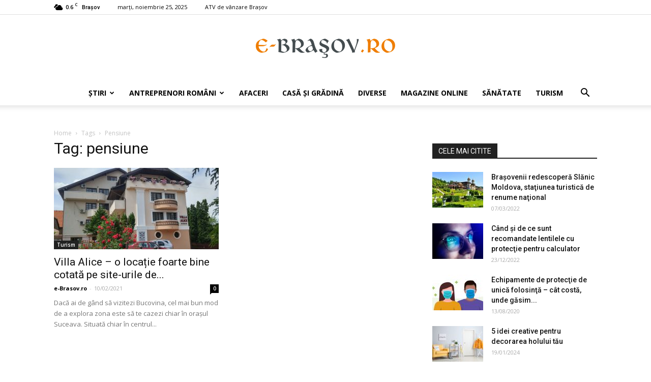

--- FILE ---
content_type: text/html; charset=UTF-8
request_url: https://www.e-brasov.ro/tag/pensiune/
body_size: 106491
content:
<!doctype html >
<!--[if IE 8]>    <html class="ie8" lang="en"> <![endif]-->
<!--[if IE 9]>    <html class="ie9" lang="en"> <![endif]-->
<!--[if gt IE 8]><!--> <html dir="ltr" lang="ro-RO"> <!--<![endif]-->
<head>
    <meta charset="UTF-8" />
    <meta name="viewport" content="width=device-width, initial-scale=1.0">
    <link rel="pingback" href="https://www.e-brasov.ro/xmlrpc.php" />
    <title>pensiune | e-Brasov.ro</title>
	<style>img:is([sizes="auto" i], [sizes^="auto," i]) { contain-intrinsic-size: 3000px 1500px }</style>
	
		<!-- All in One SEO 4.9.0 - aioseo.com -->
	<meta name="robots" content="max-image-preview:large" />
	<link rel="canonical" href="https://www.e-brasov.ro/tag/pensiune/" />
	<meta name="generator" content="All in One SEO (AIOSEO) 4.9.0" />
		<script type="application/ld+json" class="aioseo-schema">
			{"@context":"https:\/\/schema.org","@graph":[{"@type":"BreadcrumbList","@id":"https:\/\/www.e-brasov.ro\/tag\/pensiune\/#breadcrumblist","itemListElement":[{"@type":"ListItem","@id":"https:\/\/www.e-brasov.ro#listItem","position":1,"name":"Home","item":"https:\/\/www.e-brasov.ro","nextItem":{"@type":"ListItem","@id":"https:\/\/www.e-brasov.ro\/tag\/pensiune\/#listItem","name":"pensiune"}},{"@type":"ListItem","@id":"https:\/\/www.e-brasov.ro\/tag\/pensiune\/#listItem","position":2,"name":"pensiune","previousItem":{"@type":"ListItem","@id":"https:\/\/www.e-brasov.ro#listItem","name":"Home"}}]},{"@type":"CollectionPage","@id":"https:\/\/www.e-brasov.ro\/tag\/pensiune\/#collectionpage","url":"https:\/\/www.e-brasov.ro\/tag\/pensiune\/","name":"pensiune | e-Brasov.ro","inLanguage":"ro-RO","isPartOf":{"@id":"https:\/\/www.e-brasov.ro\/#website"},"breadcrumb":{"@id":"https:\/\/www.e-brasov.ro\/tag\/pensiune\/#breadcrumblist"}},{"@type":"Organization","@id":"https:\/\/www.e-brasov.ro\/#organization","name":"e-Brasov","description":"Portal de \u015ftiri \u015fi afaceri locale","url":"https:\/\/www.e-brasov.ro\/","telephone":"+40756599774","logo":{"@type":"ImageObject","url":"https:\/\/www.e-brasov.ro\/wp-content\/uploads\/2021\/11\/Logo-E-Brasov-300x300-1.png","@id":"https:\/\/www.e-brasov.ro\/tag\/pensiune\/#organizationLogo","width":300,"height":300,"caption":"logo e-Brasov"},"image":{"@id":"https:\/\/www.e-brasov.ro\/tag\/pensiune\/#organizationLogo"}},{"@type":"WebSite","@id":"https:\/\/www.e-brasov.ro\/#website","url":"https:\/\/www.e-brasov.ro\/","name":"e-Brasov.ro","description":"Portal de \u015ftiri \u015fi afaceri locale","inLanguage":"ro-RO","publisher":{"@id":"https:\/\/www.e-brasov.ro\/#organization"}}]}
		</script>
		<!-- All in One SEO -->

<link rel="icon" type="image/png" href="https://www.e-brasov.ro/wp-content/uploads/2023/01/favicon.png"><link rel='dns-prefetch' href='//fonts.googleapis.com' />
<link rel='dns-prefetch' href='//www.googletagmanager.com' />
<link rel="alternate" type="application/rss+xml" title="e-Brasov.ro &raquo; Flux" href="https://www.e-brasov.ro/feed/" />
<link rel="alternate" type="application/rss+xml" title="e-Brasov.ro &raquo; Flux comentarii" href="https://www.e-brasov.ro/comments/feed/" />
<link rel="alternate" type="application/rss+xml" title="e-Brasov.ro &raquo; Flux etichetă pensiune" href="https://www.e-brasov.ro/tag/pensiune/feed/" />
<script type="text/javascript">
/* <![CDATA[ */
window._wpemojiSettings = {"baseUrl":"https:\/\/s.w.org\/images\/core\/emoji\/16.0.1\/72x72\/","ext":".png","svgUrl":"https:\/\/s.w.org\/images\/core\/emoji\/16.0.1\/svg\/","svgExt":".svg","source":{"concatemoji":"https:\/\/www.e-brasov.ro\/wp-includes\/js\/wp-emoji-release.min.js?ver=6.8.3"}};
/*! This file is auto-generated */
!function(s,n){var o,i,e;function c(e){try{var t={supportTests:e,timestamp:(new Date).valueOf()};sessionStorage.setItem(o,JSON.stringify(t))}catch(e){}}function p(e,t,n){e.clearRect(0,0,e.canvas.width,e.canvas.height),e.fillText(t,0,0);var t=new Uint32Array(e.getImageData(0,0,e.canvas.width,e.canvas.height).data),a=(e.clearRect(0,0,e.canvas.width,e.canvas.height),e.fillText(n,0,0),new Uint32Array(e.getImageData(0,0,e.canvas.width,e.canvas.height).data));return t.every(function(e,t){return e===a[t]})}function u(e,t){e.clearRect(0,0,e.canvas.width,e.canvas.height),e.fillText(t,0,0);for(var n=e.getImageData(16,16,1,1),a=0;a<n.data.length;a++)if(0!==n.data[a])return!1;return!0}function f(e,t,n,a){switch(t){case"flag":return n(e,"\ud83c\udff3\ufe0f\u200d\u26a7\ufe0f","\ud83c\udff3\ufe0f\u200b\u26a7\ufe0f")?!1:!n(e,"\ud83c\udde8\ud83c\uddf6","\ud83c\udde8\u200b\ud83c\uddf6")&&!n(e,"\ud83c\udff4\udb40\udc67\udb40\udc62\udb40\udc65\udb40\udc6e\udb40\udc67\udb40\udc7f","\ud83c\udff4\u200b\udb40\udc67\u200b\udb40\udc62\u200b\udb40\udc65\u200b\udb40\udc6e\u200b\udb40\udc67\u200b\udb40\udc7f");case"emoji":return!a(e,"\ud83e\udedf")}return!1}function g(e,t,n,a){var r="undefined"!=typeof WorkerGlobalScope&&self instanceof WorkerGlobalScope?new OffscreenCanvas(300,150):s.createElement("canvas"),o=r.getContext("2d",{willReadFrequently:!0}),i=(o.textBaseline="top",o.font="600 32px Arial",{});return e.forEach(function(e){i[e]=t(o,e,n,a)}),i}function t(e){var t=s.createElement("script");t.src=e,t.defer=!0,s.head.appendChild(t)}"undefined"!=typeof Promise&&(o="wpEmojiSettingsSupports",i=["flag","emoji"],n.supports={everything:!0,everythingExceptFlag:!0},e=new Promise(function(e){s.addEventListener("DOMContentLoaded",e,{once:!0})}),new Promise(function(t){var n=function(){try{var e=JSON.parse(sessionStorage.getItem(o));if("object"==typeof e&&"number"==typeof e.timestamp&&(new Date).valueOf()<e.timestamp+604800&&"object"==typeof e.supportTests)return e.supportTests}catch(e){}return null}();if(!n){if("undefined"!=typeof Worker&&"undefined"!=typeof OffscreenCanvas&&"undefined"!=typeof URL&&URL.createObjectURL&&"undefined"!=typeof Blob)try{var e="postMessage("+g.toString()+"("+[JSON.stringify(i),f.toString(),p.toString(),u.toString()].join(",")+"));",a=new Blob([e],{type:"text/javascript"}),r=new Worker(URL.createObjectURL(a),{name:"wpTestEmojiSupports"});return void(r.onmessage=function(e){c(n=e.data),r.terminate(),t(n)})}catch(e){}c(n=g(i,f,p,u))}t(n)}).then(function(e){for(var t in e)n.supports[t]=e[t],n.supports.everything=n.supports.everything&&n.supports[t],"flag"!==t&&(n.supports.everythingExceptFlag=n.supports.everythingExceptFlag&&n.supports[t]);n.supports.everythingExceptFlag=n.supports.everythingExceptFlag&&!n.supports.flag,n.DOMReady=!1,n.readyCallback=function(){n.DOMReady=!0}}).then(function(){return e}).then(function(){var e;n.supports.everything||(n.readyCallback(),(e=n.source||{}).concatemoji?t(e.concatemoji):e.wpemoji&&e.twemoji&&(t(e.twemoji),t(e.wpemoji)))}))}((window,document),window._wpemojiSettings);
/* ]]> */
</script>
<style id='wp-emoji-styles-inline-css' type='text/css'>

	img.wp-smiley, img.emoji {
		display: inline !important;
		border: none !important;
		box-shadow: none !important;
		height: 1em !important;
		width: 1em !important;
		margin: 0 0.07em !important;
		vertical-align: -0.1em !important;
		background: none !important;
		padding: 0 !important;
	}
</style>
<link rel='stylesheet' id='wp-block-library-css' href='https://www.e-brasov.ro/wp-includes/css/dist/block-library/style.min.css?ver=6.8.3' type='text/css' media='all' />
<style id='classic-theme-styles-inline-css' type='text/css'>
/*! This file is auto-generated */
.wp-block-button__link{color:#fff;background-color:#32373c;border-radius:9999px;box-shadow:none;text-decoration:none;padding:calc(.667em + 2px) calc(1.333em + 2px);font-size:1.125em}.wp-block-file__button{background:#32373c;color:#fff;text-decoration:none}
</style>
<link rel='stylesheet' id='aioseo/css/src/vue/standalone/blocks/table-of-contents/global.scss-css' href='https://www.e-brasov.ro/wp-content/plugins/all-in-one-seo-pack/dist/Lite/assets/css/table-of-contents/global.e90f6d47.css?ver=4.9.0' type='text/css' media='all' />
<style id='global-styles-inline-css' type='text/css'>
:root{--wp--preset--aspect-ratio--square: 1;--wp--preset--aspect-ratio--4-3: 4/3;--wp--preset--aspect-ratio--3-4: 3/4;--wp--preset--aspect-ratio--3-2: 3/2;--wp--preset--aspect-ratio--2-3: 2/3;--wp--preset--aspect-ratio--16-9: 16/9;--wp--preset--aspect-ratio--9-16: 9/16;--wp--preset--color--black: #000000;--wp--preset--color--cyan-bluish-gray: #abb8c3;--wp--preset--color--white: #ffffff;--wp--preset--color--pale-pink: #f78da7;--wp--preset--color--vivid-red: #cf2e2e;--wp--preset--color--luminous-vivid-orange: #ff6900;--wp--preset--color--luminous-vivid-amber: #fcb900;--wp--preset--color--light-green-cyan: #7bdcb5;--wp--preset--color--vivid-green-cyan: #00d084;--wp--preset--color--pale-cyan-blue: #8ed1fc;--wp--preset--color--vivid-cyan-blue: #0693e3;--wp--preset--color--vivid-purple: #9b51e0;--wp--preset--gradient--vivid-cyan-blue-to-vivid-purple: linear-gradient(135deg,rgba(6,147,227,1) 0%,rgb(155,81,224) 100%);--wp--preset--gradient--light-green-cyan-to-vivid-green-cyan: linear-gradient(135deg,rgb(122,220,180) 0%,rgb(0,208,130) 100%);--wp--preset--gradient--luminous-vivid-amber-to-luminous-vivid-orange: linear-gradient(135deg,rgba(252,185,0,1) 0%,rgba(255,105,0,1) 100%);--wp--preset--gradient--luminous-vivid-orange-to-vivid-red: linear-gradient(135deg,rgba(255,105,0,1) 0%,rgb(207,46,46) 100%);--wp--preset--gradient--very-light-gray-to-cyan-bluish-gray: linear-gradient(135deg,rgb(238,238,238) 0%,rgb(169,184,195) 100%);--wp--preset--gradient--cool-to-warm-spectrum: linear-gradient(135deg,rgb(74,234,220) 0%,rgb(151,120,209) 20%,rgb(207,42,186) 40%,rgb(238,44,130) 60%,rgb(251,105,98) 80%,rgb(254,248,76) 100%);--wp--preset--gradient--blush-light-purple: linear-gradient(135deg,rgb(255,206,236) 0%,rgb(152,150,240) 100%);--wp--preset--gradient--blush-bordeaux: linear-gradient(135deg,rgb(254,205,165) 0%,rgb(254,45,45) 50%,rgb(107,0,62) 100%);--wp--preset--gradient--luminous-dusk: linear-gradient(135deg,rgb(255,203,112) 0%,rgb(199,81,192) 50%,rgb(65,88,208) 100%);--wp--preset--gradient--pale-ocean: linear-gradient(135deg,rgb(255,245,203) 0%,rgb(182,227,212) 50%,rgb(51,167,181) 100%);--wp--preset--gradient--electric-grass: linear-gradient(135deg,rgb(202,248,128) 0%,rgb(113,206,126) 100%);--wp--preset--gradient--midnight: linear-gradient(135deg,rgb(2,3,129) 0%,rgb(40,116,252) 100%);--wp--preset--font-size--small: 11px;--wp--preset--font-size--medium: 20px;--wp--preset--font-size--large: 32px;--wp--preset--font-size--x-large: 42px;--wp--preset--font-size--regular: 15px;--wp--preset--font-size--larger: 50px;--wp--preset--spacing--20: 0.44rem;--wp--preset--spacing--30: 0.67rem;--wp--preset--spacing--40: 1rem;--wp--preset--spacing--50: 1.5rem;--wp--preset--spacing--60: 2.25rem;--wp--preset--spacing--70: 3.38rem;--wp--preset--spacing--80: 5.06rem;--wp--preset--shadow--natural: 6px 6px 9px rgba(0, 0, 0, 0.2);--wp--preset--shadow--deep: 12px 12px 50px rgba(0, 0, 0, 0.4);--wp--preset--shadow--sharp: 6px 6px 0px rgba(0, 0, 0, 0.2);--wp--preset--shadow--outlined: 6px 6px 0px -3px rgba(255, 255, 255, 1), 6px 6px rgba(0, 0, 0, 1);--wp--preset--shadow--crisp: 6px 6px 0px rgba(0, 0, 0, 1);}:where(.is-layout-flex){gap: 0.5em;}:where(.is-layout-grid){gap: 0.5em;}body .is-layout-flex{display: flex;}.is-layout-flex{flex-wrap: wrap;align-items: center;}.is-layout-flex > :is(*, div){margin: 0;}body .is-layout-grid{display: grid;}.is-layout-grid > :is(*, div){margin: 0;}:where(.wp-block-columns.is-layout-flex){gap: 2em;}:where(.wp-block-columns.is-layout-grid){gap: 2em;}:where(.wp-block-post-template.is-layout-flex){gap: 1.25em;}:where(.wp-block-post-template.is-layout-grid){gap: 1.25em;}.has-black-color{color: var(--wp--preset--color--black) !important;}.has-cyan-bluish-gray-color{color: var(--wp--preset--color--cyan-bluish-gray) !important;}.has-white-color{color: var(--wp--preset--color--white) !important;}.has-pale-pink-color{color: var(--wp--preset--color--pale-pink) !important;}.has-vivid-red-color{color: var(--wp--preset--color--vivid-red) !important;}.has-luminous-vivid-orange-color{color: var(--wp--preset--color--luminous-vivid-orange) !important;}.has-luminous-vivid-amber-color{color: var(--wp--preset--color--luminous-vivid-amber) !important;}.has-light-green-cyan-color{color: var(--wp--preset--color--light-green-cyan) !important;}.has-vivid-green-cyan-color{color: var(--wp--preset--color--vivid-green-cyan) !important;}.has-pale-cyan-blue-color{color: var(--wp--preset--color--pale-cyan-blue) !important;}.has-vivid-cyan-blue-color{color: var(--wp--preset--color--vivid-cyan-blue) !important;}.has-vivid-purple-color{color: var(--wp--preset--color--vivid-purple) !important;}.has-black-background-color{background-color: var(--wp--preset--color--black) !important;}.has-cyan-bluish-gray-background-color{background-color: var(--wp--preset--color--cyan-bluish-gray) !important;}.has-white-background-color{background-color: var(--wp--preset--color--white) !important;}.has-pale-pink-background-color{background-color: var(--wp--preset--color--pale-pink) !important;}.has-vivid-red-background-color{background-color: var(--wp--preset--color--vivid-red) !important;}.has-luminous-vivid-orange-background-color{background-color: var(--wp--preset--color--luminous-vivid-orange) !important;}.has-luminous-vivid-amber-background-color{background-color: var(--wp--preset--color--luminous-vivid-amber) !important;}.has-light-green-cyan-background-color{background-color: var(--wp--preset--color--light-green-cyan) !important;}.has-vivid-green-cyan-background-color{background-color: var(--wp--preset--color--vivid-green-cyan) !important;}.has-pale-cyan-blue-background-color{background-color: var(--wp--preset--color--pale-cyan-blue) !important;}.has-vivid-cyan-blue-background-color{background-color: var(--wp--preset--color--vivid-cyan-blue) !important;}.has-vivid-purple-background-color{background-color: var(--wp--preset--color--vivid-purple) !important;}.has-black-border-color{border-color: var(--wp--preset--color--black) !important;}.has-cyan-bluish-gray-border-color{border-color: var(--wp--preset--color--cyan-bluish-gray) !important;}.has-white-border-color{border-color: var(--wp--preset--color--white) !important;}.has-pale-pink-border-color{border-color: var(--wp--preset--color--pale-pink) !important;}.has-vivid-red-border-color{border-color: var(--wp--preset--color--vivid-red) !important;}.has-luminous-vivid-orange-border-color{border-color: var(--wp--preset--color--luminous-vivid-orange) !important;}.has-luminous-vivid-amber-border-color{border-color: var(--wp--preset--color--luminous-vivid-amber) !important;}.has-light-green-cyan-border-color{border-color: var(--wp--preset--color--light-green-cyan) !important;}.has-vivid-green-cyan-border-color{border-color: var(--wp--preset--color--vivid-green-cyan) !important;}.has-pale-cyan-blue-border-color{border-color: var(--wp--preset--color--pale-cyan-blue) !important;}.has-vivid-cyan-blue-border-color{border-color: var(--wp--preset--color--vivid-cyan-blue) !important;}.has-vivid-purple-border-color{border-color: var(--wp--preset--color--vivid-purple) !important;}.has-vivid-cyan-blue-to-vivid-purple-gradient-background{background: var(--wp--preset--gradient--vivid-cyan-blue-to-vivid-purple) !important;}.has-light-green-cyan-to-vivid-green-cyan-gradient-background{background: var(--wp--preset--gradient--light-green-cyan-to-vivid-green-cyan) !important;}.has-luminous-vivid-amber-to-luminous-vivid-orange-gradient-background{background: var(--wp--preset--gradient--luminous-vivid-amber-to-luminous-vivid-orange) !important;}.has-luminous-vivid-orange-to-vivid-red-gradient-background{background: var(--wp--preset--gradient--luminous-vivid-orange-to-vivid-red) !important;}.has-very-light-gray-to-cyan-bluish-gray-gradient-background{background: var(--wp--preset--gradient--very-light-gray-to-cyan-bluish-gray) !important;}.has-cool-to-warm-spectrum-gradient-background{background: var(--wp--preset--gradient--cool-to-warm-spectrum) !important;}.has-blush-light-purple-gradient-background{background: var(--wp--preset--gradient--blush-light-purple) !important;}.has-blush-bordeaux-gradient-background{background: var(--wp--preset--gradient--blush-bordeaux) !important;}.has-luminous-dusk-gradient-background{background: var(--wp--preset--gradient--luminous-dusk) !important;}.has-pale-ocean-gradient-background{background: var(--wp--preset--gradient--pale-ocean) !important;}.has-electric-grass-gradient-background{background: var(--wp--preset--gradient--electric-grass) !important;}.has-midnight-gradient-background{background: var(--wp--preset--gradient--midnight) !important;}.has-small-font-size{font-size: var(--wp--preset--font-size--small) !important;}.has-medium-font-size{font-size: var(--wp--preset--font-size--medium) !important;}.has-large-font-size{font-size: var(--wp--preset--font-size--large) !important;}.has-x-large-font-size{font-size: var(--wp--preset--font-size--x-large) !important;}
:where(.wp-block-post-template.is-layout-flex){gap: 1.25em;}:where(.wp-block-post-template.is-layout-grid){gap: 1.25em;}
:where(.wp-block-columns.is-layout-flex){gap: 2em;}:where(.wp-block-columns.is-layout-grid){gap: 2em;}
:root :where(.wp-block-pullquote){font-size: 1.5em;line-height: 1.6;}
</style>
<link rel='stylesheet' id='td-plugin-multi-purpose-css' href='https://www.e-brasov.ro/wp-content/plugins/td-composer/td-multi-purpose/style.css?ver=06b336994ca75a046358a0c0d15ebaa5' type='text/css' media='all' />
<link rel='stylesheet' id='google-fonts-style-css' href='https://fonts.googleapis.com/css?family=Open+Sans%3A300italic%2C400%2C400italic%2C600%2C600italic%2C700%7CRoboto%3A300%2C400%2C400italic%2C500%2C500italic%2C700%2C900&#038;ver=9.7.1' type='text/css' media='all' />
<link rel='stylesheet' id='td-theme-css' href='https://www.e-brasov.ro/wp-content/themes/SANNET/style.css?ver=9.7.1' type='text/css' media='all' />
<style id='td-theme-inline-css' type='text/css'>
    
        @media (max-width: 767px) {
            .td-header-desktop-wrap {
                display: none;
            }
        }
        @media (min-width: 767px) {
            .td-header-mobile-wrap {
                display: none;
            }
        }
    
	
</style>
<link rel='stylesheet' id='td-legacy-framework-front-style-css' href='https://www.e-brasov.ro/wp-content/plugins/td-composer/legacy/Newspaper/assets/css/td_legacy_main.css?ver=06b336994ca75a046358a0c0d15ebaa5' type='text/css' media='all' />
<link rel='stylesheet' id='tdb_front_style-css' href='https://www.e-brasov.ro/wp-content/plugins/td-cloud-library/assets/css/tdb_less_front.css?ver=fd01b606eadffe2d142186a0c798c0e3' type='text/css' media='all' />
<script type="text/javascript" src="https://www.e-brasov.ro/wp-includes/js/jquery/jquery.min.js?ver=3.7.1" id="jquery-core-js"></script>
<script type="text/javascript" src="https://www.e-brasov.ro/wp-includes/js/jquery/jquery-migrate.min.js?ver=3.4.1" id="jquery-migrate-js"></script>
<link rel="https://api.w.org/" href="https://www.e-brasov.ro/wp-json/" /><link rel="alternate" title="JSON" type="application/json" href="https://www.e-brasov.ro/wp-json/wp/v2/tags/187" /><link rel="EditURI" type="application/rsd+xml" title="RSD" href="https://www.e-brasov.ro/xmlrpc.php?rsd" />
<meta name="generator" content="WordPress 6.8.3" />
<meta name="generator" content="Site Kit by Google 1.166.0" /><!--[if lt IE 9]><script src="https://cdnjs.cloudflare.com/ajax/libs/html5shiv/3.7.3/html5shiv.js"></script><![endif]-->
        <script>
        window.tdb_globals = {"wpRestNonce":"16c857b1ff","wpRestUrl":"https:\/\/www.e-brasov.ro\/wp-json\/","permalinkStructure":"\/%postname%\/","isAjax":false,"isAdminBarShowing":false,"autoloadScrollPercent":50};
    </script>
    			<script>
				window.tdwGlobal = {"adminUrl":"https:\/\/www.e-brasov.ro\/wp-admin\/","wpRestNonce":"16c857b1ff","wpRestUrl":"https:\/\/www.e-brasov.ro\/wp-json\/","permalinkStructure":"\/%postname%\/"};
			</script>
			
<!-- JS generated by theme -->

<script>
    
    

	    var tdBlocksArray = []; //here we store all the items for the current page

	    //td_block class - each ajax block uses a object of this class for requests
	    function tdBlock() {
		    this.id = '';
		    this.block_type = 1; //block type id (1-234 etc)
		    this.atts = '';
		    this.td_column_number = '';
		    this.td_current_page = 1; //
		    this.post_count = 0; //from wp
		    this.found_posts = 0; //from wp
		    this.max_num_pages = 0; //from wp
		    this.td_filter_value = ''; //current live filter value
		    this.is_ajax_running = false;
		    this.td_user_action = ''; // load more or infinite loader (used by the animation)
		    this.header_color = '';
		    this.ajax_pagination_infinite_stop = ''; //show load more at page x
	    }


        // td_js_generator - mini detector
        (function(){
            var htmlTag = document.getElementsByTagName("html")[0];

	        if ( navigator.userAgent.indexOf("MSIE 10.0") > -1 ) {
                htmlTag.className += ' ie10';
            }

            if ( !!navigator.userAgent.match(/Trident.*rv\:11\./) ) {
                htmlTag.className += ' ie11';
            }

	        if ( navigator.userAgent.indexOf("Edge") > -1 ) {
                htmlTag.className += ' ieEdge';
            }

            if ( /(iPad|iPhone|iPod)/g.test(navigator.userAgent) ) {
                htmlTag.className += ' td-md-is-ios';
            }

            var user_agent = navigator.userAgent.toLowerCase();
            if ( user_agent.indexOf("android") > -1 ) {
                htmlTag.className += ' td-md-is-android';
            }

            if ( -1 !== navigator.userAgent.indexOf('Mac OS X')  ) {
                htmlTag.className += ' td-md-is-os-x';
            }

            if ( /chrom(e|ium)/.test(navigator.userAgent.toLowerCase()) ) {
               htmlTag.className += ' td-md-is-chrome';
            }

            if ( -1 !== navigator.userAgent.indexOf('Firefox') ) {
                htmlTag.className += ' td-md-is-firefox';
            }

            if ( -1 !== navigator.userAgent.indexOf('Safari') && -1 === navigator.userAgent.indexOf('Chrome') ) {
                htmlTag.className += ' td-md-is-safari';
            }

            if( -1 !== navigator.userAgent.indexOf('IEMobile') ){
                htmlTag.className += ' td-md-is-iemobile';
            }

        })();




        var tdLocalCache = {};

        ( function () {
            "use strict";

            tdLocalCache = {
                data: {},
                remove: function (resource_id) {
                    delete tdLocalCache.data[resource_id];
                },
                exist: function (resource_id) {
                    return tdLocalCache.data.hasOwnProperty(resource_id) && tdLocalCache.data[resource_id] !== null;
                },
                get: function (resource_id) {
                    return tdLocalCache.data[resource_id];
                },
                set: function (resource_id, cachedData) {
                    tdLocalCache.remove(resource_id);
                    tdLocalCache.data[resource_id] = cachedData;
                }
            };
        })();

    
    
var td_viewport_interval_list=[{"limitBottom":767,"sidebarWidth":228},{"limitBottom":1018,"sidebarWidth":300},{"limitBottom":1140,"sidebarWidth":324}];
var td_animation_stack_effect="type0";
var tds_animation_stack=true;
var td_animation_stack_specific_selectors=".entry-thumb, img";
var td_animation_stack_general_selectors=".td-animation-stack img, .td-animation-stack .entry-thumb, .post img";
var tdc_is_installed="yes";
var td_ajax_url="https:\/\/www.e-brasov.ro\/wp-admin\/admin-ajax.php?td_theme_name=Newspaper&v=9.7.1";
var td_get_template_directory_uri="https:\/\/www.e-brasov.ro\/wp-content\/themes\/SANNET";
var tds_snap_menu="";
var tds_logo_on_sticky="show_header_logo";
var tds_header_style="10";
var td_please_wait="Please wait...";
var td_email_user_pass_incorrect="User or password incorrect!";
var td_email_user_incorrect="Email or username incorrect!";
var td_email_incorrect="Email incorrect!";
var tds_more_articles_on_post_enable="show";
var tds_more_articles_on_post_time_to_wait="";
var tds_more_articles_on_post_pages_distance_from_top=0;
var tds_theme_color_site_wide="#4db2ec";
var tds_smart_sidebar="enabled";
var tdThemeName="Newspaper";
var td_magnific_popup_translation_tPrev="Previous (Left arrow key)";
var td_magnific_popup_translation_tNext="Next (Right arrow key)";
var td_magnific_popup_translation_tCounter="%curr% of %total%";
var td_magnific_popup_translation_ajax_tError="The content from %url% could not be loaded.";
var td_magnific_popup_translation_image_tError="The image #%curr% could not be loaded.";
var tdDateNamesI18n={"month_names":["ianuarie","februarie","martie","aprilie","mai","iunie","iulie","august","septembrie","octombrie","noiembrie","decembrie"],"month_names_short":["ian.","feb.","mart.","apr.","mai","iun.","iul.","aug.","sept.","oct.","nov.","dec."],"day_names":["duminic\u0103","luni","mar\u021bi","miercuri","joi","vineri","s\u00e2mb\u0103t\u0103"],"day_names_short":["D","lun","mar","mie","J","vin","S"]};
var td_ad_background_click_link="";
var td_ad_background_click_target="";
</script>


<!-- Header style compiled by theme -->

<style>
    
.block-title > span,
    .block-title > span > a,
    .block-title > a,
    .block-title > label,
    .widgettitle,
    .widgettitle:after,
    .td-trending-now-title,
    .td-trending-now-wrapper:hover .td-trending-now-title,
    .wpb_tabs li.ui-tabs-active a,
    .wpb_tabs li:hover a,
    .vc_tta-container .vc_tta-color-grey.vc_tta-tabs-position-top.vc_tta-style-classic .vc_tta-tabs-container .vc_tta-tab.vc_active > a,
    .vc_tta-container .vc_tta-color-grey.vc_tta-tabs-position-top.vc_tta-style-classic .vc_tta-tabs-container .vc_tta-tab:hover > a,
    .td_block_template_1 .td-related-title .td-cur-simple-item,
    .woocommerce .product .products h2:not(.woocommerce-loop-product__title),
    .td-subcat-filter .td-subcat-dropdown:hover .td-subcat-more,
    .td-weather-information:before,
    .td-weather-week:before,
    .td_block_exchange .td-exchange-header:before,
    .td-theme-wrap .td_block_template_3 .td-block-title > *,
    .td-theme-wrap .td_block_template_4 .td-block-title > *,
    .td-theme-wrap .td_block_template_7 .td-block-title > *,
    .td-theme-wrap .td_block_template_9 .td-block-title:after,
    .td-theme-wrap .td_block_template_10 .td-block-title::before,
    .td-theme-wrap .td_block_template_11 .td-block-title::before,
    .td-theme-wrap .td_block_template_11 .td-block-title::after,
    .td-theme-wrap .td_block_template_14 .td-block-title,
    .td-theme-wrap .td_block_template_15 .td-block-title:before,
    .td-theme-wrap .td_block_template_17 .td-block-title:before {
        background-color: #222222;
    }

    .woocommerce div.product .woocommerce-tabs ul.tabs li.active {
    	background-color: #222222 !important;
    }

    .block-title,
    .td_block_template_1 .td-related-title,
    .wpb_tabs .wpb_tabs_nav,
    .vc_tta-container .vc_tta-color-grey.vc_tta-tabs-position-top.vc_tta-style-classic .vc_tta-tabs-container,
    .woocommerce div.product .woocommerce-tabs ul.tabs:before,
    .td-theme-wrap .td_block_template_5 .td-block-title > *,
    .td-theme-wrap .td_block_template_17 .td-block-title,
    .td-theme-wrap .td_block_template_17 .td-block-title::before {
        border-color: #222222;
    }

    .td-theme-wrap .td_block_template_4 .td-block-title > *:before,
    .td-theme-wrap .td_block_template_17 .td-block-title::after {
        border-color: #222222 transparent transparent transparent;
    }
    
    .td-theme-wrap .td_block_template_4 .td-related-title .td-cur-simple-item:before {
        border-color: #222222 transparent transparent transparent !important;
    }

    
    .td-footer-wrapper,
    .td-footer-wrapper .td_block_template_7 .td-block-title > *,
    .td-footer-wrapper .td_block_template_17 .td-block-title,
    .td-footer-wrapper .td-block-title-wrap .td-wrapper-pulldown-filter {
        background-color: #111111;
    }

    
    .td-footer-wrapper::before {
        background-image: url('https://www.e-brasov.ro/wp-content/uploads/2019/12/8.jpg');
    }

    
    .td-footer-wrapper::before {
        background-size: cover;
    }

    
    .td-footer-wrapper::before {
        background-position: center center;
    }

    
    .td-footer-wrapper::before {
        opacity: 0.1;
    }



    
    .td-menu-background,
    .td-search-background {
        background-image: url('https://www.e-brasov.ro/wp-content/uploads/2019/12/8.jpg');
    }

    
    .white-popup-block:before {
        background-image: url('https://www.e-brasov.ro/wp-content/uploads/2019/12/8.jpg');
    }
</style>




<script type="application/ld+json">
    {
        "@context": "http://schema.org",
        "@type": "BreadcrumbList",
        "itemListElement": [
            {
                "@type": "ListItem",
                "position": 1,
                "item": {
                    "@type": "WebSite",
                    "@id": "https://www.e-brasov.ro/",
                    "name": "Home"
                }
            },
            {
                "@type": "ListItem",
                "position": 2,
                    "item": {
                    "@type": "WebPage",
                    "@id": "https://www.e-brasov.ro/tag/pensiune/",
                    "name": "Pensiune"
                }
            }    
        ]
    }
</script>

<!-- Button style compiled by theme -->

<style>
    
</style>

	<style id="tdw-css-placeholder"></style>    <!-- Global site tag (gtag.js) - Google Analytics -->
<script async src="https://www.googletagmanager.com/gtag/js?id=G-MRD13Z0990"></script>
<script>
  window.dataLayer = window.dataLayer || [];
  function gtag(){dataLayer.push(arguments);}
  gtag('js', new Date());

  gtag('config', 'G-MRD13Z0990');
</script>
</head>

<body class="archive tag tag-pensiune tag-187 wp-theme-SANNET global-block-template-1 td-animation-stack-type0 td-full-layout" itemscope="itemscope" itemtype="https://schema.org/WebPage">

        <div class="td-scroll-up"><i class="td-icon-menu-up"></i></div>
    
    <div class="td-menu-background"></div>
<div id="td-mobile-nav">
    <div class="td-mobile-container">
        <!-- mobile menu top section -->
        <div class="td-menu-socials-wrap">
            <!-- socials -->
            <div class="td-menu-socials">
                            </div>
            <!-- close button -->
            <div class="td-mobile-close">
                <a href="#"><i class="td-icon-close-mobile"></i></a>
            </div>
        </div>

        <!-- login section -->
        
        <!-- menu section -->
        <div class="td-mobile-content">
            <div class="menu-meniu-principal-container"><ul id="menu-meniu-principal" class="td-mobile-main-menu"><li id="menu-item-315" class="menu-item menu-item-type-taxonomy menu-item-object-category menu-item-first menu-item-315"><a href="https://www.e-brasov.ro/cat/stiri/">Știri</a></li>
<li id="menu-item-316" class="menu-item menu-item-type-taxonomy menu-item-object-category menu-item-316"><a href="https://www.e-brasov.ro/cat/antreprenori-romani/">Antreprenori români</a></li>
<li id="menu-item-962" class="menu-item menu-item-type-taxonomy menu-item-object-category menu-item-962"><a href="https://www.e-brasov.ro/cat/afaceri/">Afaceri</a></li>
<li id="menu-item-960" class="menu-item menu-item-type-taxonomy menu-item-object-category menu-item-960"><a href="https://www.e-brasov.ro/cat/casa-si-gradina/">Casă și Grădină</a></li>
<li id="menu-item-317" class="menu-item menu-item-type-taxonomy menu-item-object-category menu-item-317"><a href="https://www.e-brasov.ro/cat/diverse/">Diverse</a></li>
<li id="menu-item-318" class="menu-item menu-item-type-taxonomy menu-item-object-category menu-item-318"><a href="https://www.e-brasov.ro/cat/magazine-online/">Magazine online</a></li>
<li id="menu-item-961" class="menu-item menu-item-type-taxonomy menu-item-object-category menu-item-961"><a href="https://www.e-brasov.ro/cat/sanatate/">Sănătate</a></li>
<li id="menu-item-340" class="menu-item menu-item-type-taxonomy menu-item-object-category menu-item-340"><a href="https://www.e-brasov.ro/cat/turism/">Turism</a></li>
</ul></div>        </div>
    </div>

    <!-- register/login section -->
    </div>    <div class="td-search-background"></div>
<div class="td-search-wrap-mob">
	<div class="td-drop-down-search" aria-labelledby="td-header-search-button">
		<form method="get" class="td-search-form" action="https://www.e-brasov.ro/">
			<!-- close button -->
			<div class="td-search-close">
				<a href="#"><i class="td-icon-close-mobile"></i></a>
			</div>
			<div role="search" class="td-search-input">
				<span>Search</span>
				<input id="td-header-search-mob" type="text" value="" name="s" autocomplete="off" />
			</div>
		</form>
		<div id="td-aj-search-mob"></div>
	</div>
</div>

    <div id="td-outer-wrap" class="td-theme-wrap">
    
        
            <div class="tdc-header-wrap ">

            <!--
Header style 10
-->

<div class="td-header-wrap td-header-style-10 ">
    
            <div class="td-header-top-menu-full td-container-wrap ">
            <div class="td-container td-header-row td-header-top-menu">
                
    <div class="top-bar-style-1">
        
<div class="td-header-sp-top-menu">


	<!-- td weather source: cache -->		<div class="td-weather-top-widget" id="td_top_weather_uid">
			<i class="td-icons broken-clouds-n"></i>
			<div class="td-weather-now" data-block-uid="td_top_weather_uid">
				<span class="td-big-degrees">0.6</span>
				<span class="td-weather-unit">C</span>
			</div>
			<div class="td-weather-header">
				<div class="td-weather-city">Braşov</div>
			</div>
		</div>
		        <div class="td_data_time">
            <div >

                marți, noiembrie 25, 2025
            </div>
        </div>
    <div class="menu-top-container"><ul id="menu-td-demo-top-menu" class="top-header-menu"><li id="menu-item-62" class="menu-item menu-item-type-custom menu-item-object-custom menu-item-first td-menu-item td-normal-menu menu-item-62"><a href="https://www.atv-quads.ro/atv-de-vanzare-brasov/">ATV de vânzare Braşov</a></li>
</ul></div></div>
        <div class="td-header-sp-top-widget">
    
    
            </div>    </div>

<!-- LOGIN MODAL -->
            </div>
        </div>
    
    <div class="td-banner-wrap-full td-logo-wrap-full td-logo-mobile-loaded td-container-wrap ">
        <div class="td-header-sp-logo">
            			<a class="td-main-logo" href="https://www.e-brasov.ro/">
				<img src="https://www.e-brasov.ro/wp-content/uploads/2019/12/Logo-E-Brasov.png" alt=""/>
				<span class="td-visual-hidden">e-Brasov.ro</span>
			</a>
		        </div>
    </div>

	<div class="td-header-menu-wrap-full td-container-wrap ">
        
        <div class="td-header-menu-wrap td-header-gradient ">
			<div class="td-container td-header-row td-header-main-menu">
				<div id="td-header-menu" role="navigation">
    <div id="td-top-mobile-toggle"><a href="#"><i class="td-icon-font td-icon-mobile"></i></a></div>
    <div class="td-main-menu-logo td-logo-in-header">
        		<a class="td-mobile-logo td-sticky-header" href="https://www.e-brasov.ro/">
			<img src="https://www.e-brasov.ro/wp-content/uploads/2019/12/logo-mobil-e-brasov.png" alt=""/>
		</a>
			<a class="td-header-logo td-sticky-header" href="https://www.e-brasov.ro/">
			<img src="https://www.e-brasov.ro/wp-content/uploads/2019/12/Logo-E-Brasov.png" alt=""/>
		</a>
	    </div>
    <div class="menu-meniu-principal-container"><ul id="menu-meniu-principal-1" class="sf-menu"><li class="menu-item menu-item-type-taxonomy menu-item-object-category menu-item-first td-menu-item td-mega-menu menu-item-315"><a href="https://www.e-brasov.ro/cat/stiri/">Știri</a>
<ul class="sub-menu">
	<li id="menu-item-0" class="menu-item-0"><div class="td-container-border"><div class="td-mega-grid"><div class="td_block_wrap td_block_mega_menu td_uid_1_6924ee3a3c1eb_rand td-no-subcats td_with_ajax_pagination td-pb-border-top td_block_template_1"  data-td-block-uid="td_uid_1_6924ee3a3c1eb" ><script>var block_td_uid_1_6924ee3a3c1eb = new tdBlock();
block_td_uid_1_6924ee3a3c1eb.id = "td_uid_1_6924ee3a3c1eb";
block_td_uid_1_6924ee3a3c1eb.atts = '{"limit":"5","td_column_number":3,"ajax_pagination":"next_prev","category_id":"15","show_child_cat":30,"td_ajax_filter_type":"td_category_ids_filter","td_ajax_preloading":"","block_template_id":"","header_color":"","ajax_pagination_infinite_stop":"","offset":"","td_filter_default_txt":"","td_ajax_filter_ids":"","el_class":"","color_preset":"","border_top":"","css":"","tdc_css":"","class":"td_uid_1_6924ee3a3c1eb_rand","tdc_css_class":"td_uid_1_6924ee3a3c1eb_rand","tdc_css_class_style":"td_uid_1_6924ee3a3c1eb_rand_style"}';
block_td_uid_1_6924ee3a3c1eb.td_column_number = "3";
block_td_uid_1_6924ee3a3c1eb.block_type = "td_block_mega_menu";
block_td_uid_1_6924ee3a3c1eb.post_count = "5";
block_td_uid_1_6924ee3a3c1eb.found_posts = "44";
block_td_uid_1_6924ee3a3c1eb.header_color = "";
block_td_uid_1_6924ee3a3c1eb.ajax_pagination_infinite_stop = "";
block_td_uid_1_6924ee3a3c1eb.max_num_pages = "9";
tdBlocksArray.push(block_td_uid_1_6924ee3a3c1eb);
</script><div id=td_uid_1_6924ee3a3c1eb class="td_block_inner"><div class="td-mega-row"><div class="td-mega-span">
        <div class="td_module_mega_menu td-animation-stack td_mod_mega_menu">
            <div class="td-module-image">
                <div class="td-module-thumb"><a href="https://www.e-brasov.ro/cele-mai-populate-orase-din-romania-centrele-care-dau-ritmul-vietii-urbane/" rel="bookmark" class="td-image-wrap" title="Cele mai populate orașe din România – centrele care dau ritmul vieții urbane"><img class="entry-thumb" src="[data-uri]" alt="Cele mai populate orașe din România – centrele care dau ritmul vieții urbane" title="Cele mai populate orașe din România – centrele care dau ritmul vieții urbane" data-type="image_tag" data-img-url="https://www.e-brasov.ro/wp-content/uploads/2025/11/011-cele-mai-populare-orase-din-romania-218x150.webp"  width="218" height="150" /></a></div>                <a href="https://www.e-brasov.ro/cat/stiri/" class="td-post-category">Știri</a>            </div>

            <div class="item-details">
                <h3 class="entry-title td-module-title"><a href="https://www.e-brasov.ro/cele-mai-populate-orase-din-romania-centrele-care-dau-ritmul-vietii-urbane/" rel="bookmark" title="Cele mai populate orașe din România – centrele care dau ritmul vieții urbane">Cele mai populate orașe din România – centrele care dau ritmul&#8230;</a></h3>            </div>
        </div>
        </div><div class="td-mega-span">
        <div class="td_module_mega_menu td-animation-stack td_mod_mega_menu">
            <div class="td-module-image">
                <div class="td-module-thumb"><a href="https://www.e-brasov.ro/intre-sunetul-clicului-si-firul-tensionat-mulineta-potrivita/" rel="bookmark" class="td-image-wrap" title="Între sunetul clicului și firul tensionat: mulineta potrivită"><img class="entry-thumb" src="[data-uri]" alt="Între sunetul clicului și firul tensionat mulineta potrivită" title="Între sunetul clicului și firul tensionat: mulineta potrivită" data-type="image_tag" data-img-url="https://www.e-brasov.ro/wp-content/uploads/2025/08/Intre-sunetul-clicului-si-firul-tensionat-mulineta-potrivita-218x150.jpg"  width="218" height="150" /></a></div>                <a href="https://www.e-brasov.ro/cat/diverse/" class="td-post-category">Diverse</a>            </div>

            <div class="item-details">
                <h3 class="entry-title td-module-title"><a href="https://www.e-brasov.ro/intre-sunetul-clicului-si-firul-tensionat-mulineta-potrivita/" rel="bookmark" title="Între sunetul clicului și firul tensionat: mulineta potrivită">Între sunetul clicului și firul tensionat: mulineta potrivită</a></h3>            </div>
        </div>
        </div><div class="td-mega-span">
        <div class="td_module_mega_menu td-animation-stack td_mod_mega_menu">
            <div class="td-module-image">
                <div class="td-module-thumb"><a href="https://www.e-brasov.ro/un-camin-care-tine-pasul-cu-viitorul/" rel="bookmark" class="td-image-wrap" title="Un cămin care ține pasul cu viitorul"><img class="entry-thumb" src="[data-uri]" alt="Un camin care tine pasul cu viitorul" title="Un cămin care ține pasul cu viitorul" data-type="image_tag" data-img-url="https://www.e-brasov.ro/wp-content/uploads/2025/07/Un-camin-care-tine-pasul-cu-viitorul-218x150.jpg"  width="218" height="150" /></a></div>                <a href="https://www.e-brasov.ro/cat/afaceri/" class="td-post-category">Afaceri</a>            </div>

            <div class="item-details">
                <h3 class="entry-title td-module-title"><a href="https://www.e-brasov.ro/un-camin-care-tine-pasul-cu-viitorul/" rel="bookmark" title="Un cămin care ține pasul cu viitorul">Un cămin care ține pasul cu viitorul</a></h3>            </div>
        </div>
        </div><div class="td-mega-span">
        <div class="td_module_mega_menu td-animation-stack td_mod_mega_menu">
            <div class="td-module-image">
                <div class="td-module-thumb"><a href="https://www.e-brasov.ro/brasovenii-sunt-invitati-la-equilibrum-fest-trei-zile-dedicate-stilului-de-viata-sanatos/" rel="bookmark" class="td-image-wrap" title="Brașovenii sunt invitați la Equilibrum Fest: trei zile dedicate stilului de viață sănătos"><img class="entry-thumb" src="[data-uri]" alt="Brașovenii sunt invitați la Equilibrum Fest trei zile dedicate stilului de viață sănătos" title="Brașovenii sunt invitați la Equilibrum Fest: trei zile dedicate stilului de viață sănătos" data-type="image_tag" data-img-url="https://www.e-brasov.ro/wp-content/uploads/2025/06/Brasovenii-sunt-invitati-la-Equilibrum-Fest-trei-zile-dedicate-stilului-de-viata-sanatos-218x150.jpeg"  width="218" height="150" /></a></div>                <a href="https://www.e-brasov.ro/cat/sanatate/" class="td-post-category">Sănătate</a>            </div>

            <div class="item-details">
                <h3 class="entry-title td-module-title"><a href="https://www.e-brasov.ro/brasovenii-sunt-invitati-la-equilibrum-fest-trei-zile-dedicate-stilului-de-viata-sanatos/" rel="bookmark" title="Brașovenii sunt invitați la Equilibrum Fest: trei zile dedicate stilului de viață sănătos">Brașovenii sunt invitați la Equilibrum Fest: trei zile dedicate stilului de&#8230;</a></h3>            </div>
        </div>
        </div><div class="td-mega-span">
        <div class="td_module_mega_menu td-animation-stack td_mod_mega_menu">
            <div class="td-module-image">
                <div class="td-module-thumb"><a href="https://www.e-brasov.ro/sorin-doroftei-cofondatorul-fundatiei-dms-sportul-te-invata-sa-crezi-in-tine-si-sa-iti-depasesti-limitele/" rel="bookmark" class="td-image-wrap" title="Sorin Doroftei, cofondatorul Fundației DMS: ”Sportul te învăță să crezi în tine și să îți depășești limitele”"><img class="entry-thumb" src="[data-uri]" alt="Sorin Doroftei, cofondatorul Fundației DMS: ”Sportul te învăță să crezi în tine și să îți depășești limitele”" title="Sorin Doroftei, cofondatorul Fundației DMS: ”Sportul te învăță să crezi în tine și să îți depășești limitele”" data-type="image_tag" data-img-url="https://www.e-brasov.ro/wp-content/uploads/2025/05/Sorin-Doroftei-cofondatorul-Fundatiei-DMS-218x150.jpg"  width="218" height="150" /></a></div>                <a href="https://www.e-brasov.ro/cat/afaceri/" class="td-post-category">Afaceri</a>            </div>

            <div class="item-details">
                <h3 class="entry-title td-module-title"><a href="https://www.e-brasov.ro/sorin-doroftei-cofondatorul-fundatiei-dms-sportul-te-invata-sa-crezi-in-tine-si-sa-iti-depasesti-limitele/" rel="bookmark" title="Sorin Doroftei, cofondatorul Fundației DMS: ”Sportul te învăță să crezi în tine și să îți depășești limitele”">Sorin Doroftei, cofondatorul Fundației DMS: ”Sportul te învăță să crezi în&#8230;</a></h3>            </div>
        </div>
        </div></div></div><div class="td-next-prev-wrap"><a href="#" class="td-ajax-prev-page ajax-page-disabled" id="prev-page-td_uid_1_6924ee3a3c1eb" data-td_block_id="td_uid_1_6924ee3a3c1eb"><i class="td-icon-font td-icon-menu-left"></i></a><a href="#"  class="td-ajax-next-page" id="next-page-td_uid_1_6924ee3a3c1eb" data-td_block_id="td_uid_1_6924ee3a3c1eb"><i class="td-icon-font td-icon-menu-right"></i></a></div><div class="clearfix"></div></div> <!-- ./block1 --></div></div></li>
</ul>
</li>
<li class="menu-item menu-item-type-taxonomy menu-item-object-category td-menu-item td-mega-menu menu-item-316"><a href="https://www.e-brasov.ro/cat/antreprenori-romani/">Antreprenori români</a>
<ul class="sub-menu">
	<li class="menu-item-0"><div class="td-container-border"><div class="td-mega-grid"><div class="td_block_wrap td_block_mega_menu td_uid_2_6924ee3a3f05c_rand td-no-subcats td_with_ajax_pagination td-pb-border-top td_block_template_1"  data-td-block-uid="td_uid_2_6924ee3a3f05c" ><script>var block_td_uid_2_6924ee3a3f05c = new tdBlock();
block_td_uid_2_6924ee3a3f05c.id = "td_uid_2_6924ee3a3f05c";
block_td_uid_2_6924ee3a3f05c.atts = '{"limit":"5","td_column_number":3,"ajax_pagination":"next_prev","category_id":"6","show_child_cat":30,"td_ajax_filter_type":"td_category_ids_filter","td_ajax_preloading":"","block_template_id":"","header_color":"","ajax_pagination_infinite_stop":"","offset":"","td_filter_default_txt":"","td_ajax_filter_ids":"","el_class":"","color_preset":"","border_top":"","css":"","tdc_css":"","class":"td_uid_2_6924ee3a3f05c_rand","tdc_css_class":"td_uid_2_6924ee3a3f05c_rand","tdc_css_class_style":"td_uid_2_6924ee3a3f05c_rand_style"}';
block_td_uid_2_6924ee3a3f05c.td_column_number = "3";
block_td_uid_2_6924ee3a3f05c.block_type = "td_block_mega_menu";
block_td_uid_2_6924ee3a3f05c.post_count = "5";
block_td_uid_2_6924ee3a3f05c.found_posts = "35";
block_td_uid_2_6924ee3a3f05c.header_color = "";
block_td_uid_2_6924ee3a3f05c.ajax_pagination_infinite_stop = "";
block_td_uid_2_6924ee3a3f05c.max_num_pages = "7";
tdBlocksArray.push(block_td_uid_2_6924ee3a3f05c);
</script><div id=td_uid_2_6924ee3a3f05c class="td_block_inner"><div class="td-mega-row"><div class="td-mega-span">
        <div class="td_module_mega_menu td-animation-stack td_mod_mega_menu">
            <div class="td-module-image">
                <div class="td-module-thumb"><a href="https://www.e-brasov.ro/de-ce-merita-sa-urmezi-un-curs-de-formare-profesionala-ca-adult/" rel="bookmark" class="td-image-wrap" title="De ce merită să urmezi un curs de formare profesională ca adult"><img class="entry-thumb" src="[data-uri]" alt="De ce merită să urmezi un curs de formare profesională ca adult" title="De ce merită să urmezi un curs de formare profesională ca adult" data-type="image_tag" data-img-url="https://www.e-brasov.ro/wp-content/uploads/2025/11/De-ce-merita-sa-urmezi-un-curs-de-formare-profesionala-ca-adult-218x150.jpg"  width="218" height="150" /></a></div>                <a href="https://www.e-brasov.ro/cat/antreprenori-romani/" class="td-post-category">Antreprenori români</a>            </div>

            <div class="item-details">
                <h3 class="entry-title td-module-title"><a href="https://www.e-brasov.ro/de-ce-merita-sa-urmezi-un-curs-de-formare-profesionala-ca-adult/" rel="bookmark" title="De ce merită să urmezi un curs de formare profesională ca adult">De ce merită să urmezi un curs de formare profesională ca&#8230;</a></h3>            </div>
        </div>
        </div><div class="td-mega-span">
        <div class="td_module_mega_menu td-animation-stack td_mod_mega_menu">
            <div class="td-module-image">
                <div class="td-module-thumb"><a href="https://www.e-brasov.ro/brasovenii-cumpara-de-pe-avimag-corpuri-de-iluminat-si-baterii-sanitare/" rel="bookmark" class="td-image-wrap" title="Braşovenii cumpără de pe AVIMAG corpuri de iluminat şi baterii sanitare"><img class="entry-thumb" src="[data-uri]" alt="Braşovenii cumpără de pe AVIMAG corpuri de iluminat şi baterii sanitare" title="Braşovenii cumpără de pe AVIMAG corpuri de iluminat şi baterii sanitare" data-type="image_tag" data-img-url="https://www.e-brasov.ro/wp-content/uploads/2025/10/AVIMAG-218x150.jpg"  width="218" height="150" /></a></div>                <a href="https://www.e-brasov.ro/cat/afaceri/" class="td-post-category">Afaceri</a>            </div>

            <div class="item-details">
                <h3 class="entry-title td-module-title"><a href="https://www.e-brasov.ro/brasovenii-cumpara-de-pe-avimag-corpuri-de-iluminat-si-baterii-sanitare/" rel="bookmark" title="Braşovenii cumpără de pe AVIMAG corpuri de iluminat şi baterii sanitare">Braşovenii cumpără de pe AVIMAG corpuri de iluminat şi baterii sanitare</a></h3>            </div>
        </div>
        </div><div class="td-mega-span">
        <div class="td_module_mega_menu td-animation-stack td_mod_mega_menu">
            <div class="td-module-image">
                <div class="td-module-thumb"><a href="https://www.e-brasov.ro/un-camin-care-tine-pasul-cu-viitorul/" rel="bookmark" class="td-image-wrap" title="Un cămin care ține pasul cu viitorul"><img class="entry-thumb" src="[data-uri]" alt="Un camin care tine pasul cu viitorul" title="Un cămin care ține pasul cu viitorul" data-type="image_tag" data-img-url="https://www.e-brasov.ro/wp-content/uploads/2025/07/Un-camin-care-tine-pasul-cu-viitorul-218x150.jpg"  width="218" height="150" /></a></div>                <a href="https://www.e-brasov.ro/cat/afaceri/" class="td-post-category">Afaceri</a>            </div>

            <div class="item-details">
                <h3 class="entry-title td-module-title"><a href="https://www.e-brasov.ro/un-camin-care-tine-pasul-cu-viitorul/" rel="bookmark" title="Un cămin care ține pasul cu viitorul">Un cămin care ține pasul cu viitorul</a></h3>            </div>
        </div>
        </div><div class="td-mega-span">
        <div class="td_module_mega_menu td-animation-stack td_mod_mega_menu">
            <div class="td-module-image">
                <div class="td-module-thumb"><a href="https://www.e-brasov.ro/sorin-doroftei-cofondatorul-fundatiei-dms-sportul-te-invata-sa-crezi-in-tine-si-sa-iti-depasesti-limitele/" rel="bookmark" class="td-image-wrap" title="Sorin Doroftei, cofondatorul Fundației DMS: ”Sportul te învăță să crezi în tine și să îți depășești limitele”"><img class="entry-thumb" src="[data-uri]" alt="Sorin Doroftei, cofondatorul Fundației DMS: ”Sportul te învăță să crezi în tine și să îți depășești limitele”" title="Sorin Doroftei, cofondatorul Fundației DMS: ”Sportul te învăță să crezi în tine și să îți depășești limitele”" data-type="image_tag" data-img-url="https://www.e-brasov.ro/wp-content/uploads/2025/05/Sorin-Doroftei-cofondatorul-Fundatiei-DMS-218x150.jpg"  width="218" height="150" /></a></div>                <a href="https://www.e-brasov.ro/cat/afaceri/" class="td-post-category">Afaceri</a>            </div>

            <div class="item-details">
                <h3 class="entry-title td-module-title"><a href="https://www.e-brasov.ro/sorin-doroftei-cofondatorul-fundatiei-dms-sportul-te-invata-sa-crezi-in-tine-si-sa-iti-depasesti-limitele/" rel="bookmark" title="Sorin Doroftei, cofondatorul Fundației DMS: ”Sportul te învăță să crezi în tine și să îți depășești limitele”">Sorin Doroftei, cofondatorul Fundației DMS: ”Sportul te învăță să crezi în&#8230;</a></h3>            </div>
        </div>
        </div><div class="td-mega-span">
        <div class="td_module_mega_menu td-animation-stack td_mod_mega_menu">
            <div class="td-module-image">
                <div class="td-module-thumb"><a href="https://www.e-brasov.ro/publiserv-ro-totul-pentru-un-eveniment-de-neuitat-in-brasov/" rel="bookmark" class="td-image-wrap" title="Publiserv.ro &#8211; Totul pentru un Eveniment de Neuitat în Braşov!"><img class="entry-thumb" src="[data-uri]" alt="Publiserv.ro - Totul pentru un Eveniment de Neuitat în Braşov!" title="Publiserv.ro &#8211; Totul pentru un Eveniment de Neuitat în Braşov!" data-type="image_tag" data-img-url="https://www.e-brasov.ro/wp-content/uploads/2025/04/Publiserv.ro-Totul-pentru-un-Eveniment-de-Neuitat-in-Brasov-218x150.jpg"  width="218" height="150" /></a></div>                <a href="https://www.e-brasov.ro/cat/afaceri/" class="td-post-category">Afaceri</a>            </div>

            <div class="item-details">
                <h3 class="entry-title td-module-title"><a href="https://www.e-brasov.ro/publiserv-ro-totul-pentru-un-eveniment-de-neuitat-in-brasov/" rel="bookmark" title="Publiserv.ro &#8211; Totul pentru un Eveniment de Neuitat în Braşov!">Publiserv.ro &#8211; Totul pentru un Eveniment de Neuitat în Braşov!</a></h3>            </div>
        </div>
        </div></div></div><div class="td-next-prev-wrap"><a href="#" class="td-ajax-prev-page ajax-page-disabled" id="prev-page-td_uid_2_6924ee3a3f05c" data-td_block_id="td_uid_2_6924ee3a3f05c"><i class="td-icon-font td-icon-menu-left"></i></a><a href="#"  class="td-ajax-next-page" id="next-page-td_uid_2_6924ee3a3f05c" data-td_block_id="td_uid_2_6924ee3a3f05c"><i class="td-icon-font td-icon-menu-right"></i></a></div><div class="clearfix"></div></div> <!-- ./block1 --></div></div></li>
</ul>
</li>
<li class="menu-item menu-item-type-taxonomy menu-item-object-category td-menu-item td-normal-menu menu-item-962"><a href="https://www.e-brasov.ro/cat/afaceri/">Afaceri</a></li>
<li class="menu-item menu-item-type-taxonomy menu-item-object-category td-menu-item td-normal-menu menu-item-960"><a href="https://www.e-brasov.ro/cat/casa-si-gradina/">Casă și Grădină</a></li>
<li class="menu-item menu-item-type-taxonomy menu-item-object-category td-menu-item td-normal-menu menu-item-317"><a href="https://www.e-brasov.ro/cat/diverse/">Diverse</a></li>
<li class="menu-item menu-item-type-taxonomy menu-item-object-category td-menu-item td-normal-menu menu-item-318"><a href="https://www.e-brasov.ro/cat/magazine-online/">Magazine online</a></li>
<li class="menu-item menu-item-type-taxonomy menu-item-object-category td-menu-item td-normal-menu menu-item-961"><a href="https://www.e-brasov.ro/cat/sanatate/">Sănătate</a></li>
<li class="menu-item menu-item-type-taxonomy menu-item-object-category td-menu-item td-normal-menu menu-item-340"><a href="https://www.e-brasov.ro/cat/turism/">Turism</a></li>
</ul></div></div>


    <div class="header-search-wrap">
        <div class="td-search-btns-wrap">
            <a id="td-header-search-button" href="#" role="button" class="dropdown-toggle " data-toggle="dropdown"><i class="td-icon-search"></i></a>
            <a id="td-header-search-button-mob" href="#" class="dropdown-toggle " data-toggle="dropdown"><i class="td-icon-search"></i></a>
        </div>

        <div class="td-drop-down-search" aria-labelledby="td-header-search-button">
            <form method="get" class="td-search-form" action="https://www.e-brasov.ro/">
                <div role="search" class="td-head-form-search-wrap">
                    <input id="td-header-search" type="text" value="" name="s" autocomplete="off" /><input class="wpb_button wpb_btn-inverse btn" type="submit" id="td-header-search-top" value="Search" />
                </div>
            </form>
            <div id="td-aj-search"></div>
        </div>
    </div>
			</div>
		</div>
	</div>

            <div class="td-banner-wrap-full td-banner-bg td-container-wrap ">
            <div class="td-container-header td-header-row td-header-header">
                <div class="td-header-sp-recs">
                    <div class="td-header-rec-wrap">
    <div class="td-a-rec td-a-rec-id-header  td_uid_3_6924ee3a41b32_rand td_block_template_1">
<style>
/* custom css */
.td_uid_3_6924ee3a41b32_rand.td-a-rec-img {
				    text-align: left;
				}
				.td_uid_3_6924ee3a41b32_rand.td-a-rec-img img {
                    margin: 0 auto 0 0;
                }
</style><!--<div class="td-all-devices"><a href="#" target="_blank"><img src="https://www.e-brasov.ro/wp-content/uploads/2019/12/banner-Ronex.jpg" alt="paturi din lemn masiv"/></a></div>--></div>
</div>                </div>
            </div>
        </div>
    
</div>
            </div>

            
<div class="td-main-content-wrap td-container-wrap">

    <div class="td-container ">
        <div class="td-crumb-container">
            <div class="entry-crumbs"><span><a title="" class="entry-crumb" href="https://www.e-brasov.ro/">Home</a></span> <i class="td-icon-right td-bread-sep td-bred-no-url-last"></i> <span class="td-bred-no-url-last">Tags</span> <i class="td-icon-right td-bread-sep td-bred-no-url-last"></i> <span class="td-bred-no-url-last">Pensiune</span></div>        </div>
        <div class="td-pb-row">
                                    <div class="td-pb-span8 td-main-content">
                            <div class="td-ss-main-content">
                                <div class="td-page-header">
                                    <h1 class="entry-title td-page-title">
                                        <span>Tag: pensiune</span>
                                    </h1>
                                </div>
                                

	<div class="td-block-row">

	<div class="td-block-span6">
<!-- module -->
        <div class="td_module_2 td_module_wrap td-animation-stack">
            <div class="td-module-image">
                <div class="td-module-thumb"><a href="https://www.e-brasov.ro/villa-alice-o-locatie-foarte-bine-cotata-pe-site-urile-de-profil/" rel="bookmark" class="td-image-wrap" title="Villa Alice – o locație foarte bine cotată pe site-urile de profil"><img class="entry-thumb" src="[data-uri]" alt="Villa Alice – o locație foarte bine cotată pe site-urile de profil" title="Villa Alice – o locație foarte bine cotată pe site-urile de profil" data-type="image_tag" data-img-url="https://www.e-brasov.ro/wp-content/uploads/2021/02/villa-alice-cazare-pensiune-suceava-centru-324x160.jpg"  width="324" height="160" /></a></div>                <a href="https://www.e-brasov.ro/cat/turism/" class="td-post-category">Turism</a>            </div>
            <h3 class="entry-title td-module-title"><a href="https://www.e-brasov.ro/villa-alice-o-locatie-foarte-bine-cotata-pe-site-urile-de-profil/" rel="bookmark" title="Villa Alice – o locație foarte bine cotată pe site-urile de profil">Villa Alice – o locație foarte bine cotată pe site-urile de...</a></h3>

            <div class="td-module-meta-info">
                <span class="td-post-author-name"><a href="https://www.e-brasov.ro/author/sannet/">e-Brasov.ro</a> <span>-</span> </span>                <span class="td-post-date"><time class="entry-date updated td-module-date" datetime="2021-02-10T12:37:40+00:00" >10/02/2021</time></span>                <div class="td-module-comments"><a href="https://www.e-brasov.ro/villa-alice-o-locatie-foarte-bine-cotata-pe-site-urile-de-profil/#respond">0</a></div>            </div>


            <div class="td-excerpt">
                Dacă ai de gând să vizitezi Bucovina, cel mai bun mod de a explora zona este să te cazezi chiar în orașul Suceava.
Situată chiar în centrul...            </div>

            
        </div>

        
	</div> <!-- ./td-block-span6 --></div><!--./row-fluid-->                            </div>
                        </div>
                        <div class="td-pb-span4 td-main-sidebar">
                            <div class="td-ss-main-sidebar">
                                <div class="td_block_wrap td_block_7 td_block_widget td_uid_5_6924ee3a43a95_rand td_with_ajax_pagination td-pb-border-top td_block_template_1 td-column-1 td_block_padding"  data-td-block-uid="td_uid_5_6924ee3a43a95" ><script>var block_td_uid_5_6924ee3a43a95 = new tdBlock();
block_td_uid_5_6924ee3a43a95.id = "td_uid_5_6924ee3a43a95";
block_td_uid_5_6924ee3a43a95.atts = '{"sort":"random_posts","custom_title":"CELE MAI CITITE","limit":"4","header_color":"","ajax_pagination":"load_more","custom_url":"","m6_tl":"","post_ids":"","category_ids":"","tag_slug":"","autors_id":"","installed_post_types":"","offset":"","el_class":"","td_ajax_filter_type":"","td_ajax_filter_ids":"","td_filter_default_txt":"All","td_ajax_preloading":"","ajax_pagination_infinite_stop":"","class":"td_block_widget td_uid_5_6924ee3a43a95_rand","separator":"","block_template_id":"","category_id":"","show_modified_date":"","f_header_font_header":"","f_header_font_title":"Block header","f_header_font_settings":"","f_header_font_family":"","f_header_font_size":"","f_header_font_line_height":"","f_header_font_style":"","f_header_font_weight":"","f_header_font_transform":"","f_header_font_spacing":"","f_header_":"","f_ajax_font_title":"Ajax categories","f_ajax_font_settings":"","f_ajax_font_family":"","f_ajax_font_size":"","f_ajax_font_line_height":"","f_ajax_font_style":"","f_ajax_font_weight":"","f_ajax_font_transform":"","f_ajax_font_spacing":"","f_ajax_":"","f_more_font_title":"Load more button","f_more_font_settings":"","f_more_font_family":"","f_more_font_size":"","f_more_font_line_height":"","f_more_font_style":"","f_more_font_weight":"","f_more_font_transform":"","f_more_font_spacing":"","f_more_":"","m6f_title_font_header":"","m6f_title_font_title":"Article title","m6f_title_font_settings":"","m6f_title_font_family":"","m6f_title_font_size":"","m6f_title_font_line_height":"","m6f_title_font_style":"","m6f_title_font_weight":"","m6f_title_font_transform":"","m6f_title_font_spacing":"","m6f_title_":"","m6f_cat_font_title":"Article category tag","m6f_cat_font_settings":"","m6f_cat_font_family":"","m6f_cat_font_size":"","m6f_cat_font_line_height":"","m6f_cat_font_style":"","m6f_cat_font_weight":"","m6f_cat_font_transform":"","m6f_cat_font_spacing":"","m6f_cat_":"","m6f_meta_font_title":"Article meta info","m6f_meta_font_settings":"","m6f_meta_font_family":"","m6f_meta_font_size":"","m6f_meta_font_line_height":"","m6f_meta_font_style":"","m6f_meta_font_weight":"","m6f_meta_font_transform":"","m6f_meta_font_spacing":"","m6f_meta_":"","css":"","tdc_css":"","td_column_number":1,"color_preset":"","border_top":"","tdc_css_class":"td_uid_5_6924ee3a43a95_rand","tdc_css_class_style":"td_uid_5_6924ee3a43a95_rand_style"}';
block_td_uid_5_6924ee3a43a95.td_column_number = "1";
block_td_uid_5_6924ee3a43a95.block_type = "td_block_7";
block_td_uid_5_6924ee3a43a95.post_count = "4";
block_td_uid_5_6924ee3a43a95.found_posts = "141";
block_td_uid_5_6924ee3a43a95.header_color = "";
block_td_uid_5_6924ee3a43a95.ajax_pagination_infinite_stop = "";
block_td_uid_5_6924ee3a43a95.max_num_pages = "36";
tdBlocksArray.push(block_td_uid_5_6924ee3a43a95);
</script><div class="td-block-title-wrap"><h4 class="block-title td-block-title"><span class="td-pulldown-size">CELE MAI CITITE</span></h4></div><div id=td_uid_5_6924ee3a43a95 class="td_block_inner">

	<div class="td-block-span12">

        <div class="td_module_6 td_module_wrap td-animation-stack">

        <div class="td-module-thumb"><a href="https://www.e-brasov.ro/brasovenii-redescopera-slanic-moldova-statiunea-turistica-de-renume-national/" rel="bookmark" class="td-image-wrap" title="Braşovenii redescoperă Slănic Moldova, staţiunea turistică de renume naţional"><img class="entry-thumb" src="[data-uri]" alt="Braşovenii redescoperă Slănic Moldova, staţiunea turistică de renume naţional" title="Braşovenii redescoperă Slănic Moldova, staţiunea turistică de renume naţional" data-type="image_tag" data-img-url="https://www.e-brasov.ro/wp-content/uploads/2022/03/Brasovenii-redescopera-Slanic-Moldova-statiunea-turistica-de-renume-national-100x70.jpg"  width="100" height="70" /></a></div>
        <div class="item-details">
            <h3 class="entry-title td-module-title"><a href="https://www.e-brasov.ro/brasovenii-redescopera-slanic-moldova-statiunea-turistica-de-renume-national/" rel="bookmark" title="Braşovenii redescoperă Slănic Moldova, staţiunea turistică de renume naţional">Braşovenii redescoperă Slănic Moldova, staţiunea turistică de renume naţional</a></h3>            <div class="td-module-meta-info">
                                                <span class="td-post-date"><time class="entry-date updated td-module-date" datetime="2022-03-07T15:09:37+00:00" >07/03/2022</time></span>                            </div>
        </div>

        </div>

        
	</div> <!-- ./td-block-span12 -->

	<div class="td-block-span12">

        <div class="td_module_6 td_module_wrap td-animation-stack">

        <div class="td-module-thumb"><a href="https://www.e-brasov.ro/cand-si-de-ce-sunt-recomandate-lentilele-cu-protectie-pentru-calculator/" rel="bookmark" class="td-image-wrap" title="Când şi de ce sunt recomandate lentilele cu protecţie pentru calculator"><img class="entry-thumb" src="[data-uri]" alt="Cand si de ce sunt recomandate lentilele cu protectie pentru calculator" title="Când şi de ce sunt recomandate lentilele cu protecţie pentru calculator" data-type="image_tag" data-img-url="https://www.e-brasov.ro/wp-content/uploads/2022/12/Cand-si-de-ce-sunt-recomandate-lentilele-cu-protectie-pentru-calculator-100x70.jpg"  width="100" height="70" /></a></div>
        <div class="item-details">
            <h3 class="entry-title td-module-title"><a href="https://www.e-brasov.ro/cand-si-de-ce-sunt-recomandate-lentilele-cu-protectie-pentru-calculator/" rel="bookmark" title="Când şi de ce sunt recomandate lentilele cu protecţie pentru calculator">Când şi de ce sunt recomandate lentilele cu protecţie pentru calculator</a></h3>            <div class="td-module-meta-info">
                                                <span class="td-post-date"><time class="entry-date updated td-module-date" datetime="2022-12-23T11:36:28+00:00" >23/12/2022</time></span>                            </div>
        </div>

        </div>

        
	</div> <!-- ./td-block-span12 -->

	<div class="td-block-span12">

        <div class="td_module_6 td_module_wrap td-animation-stack">

        <div class="td-module-thumb"><a href="https://www.e-brasov.ro/echipamente-de-protectie-de-unica-folosinta/" rel="bookmark" class="td-image-wrap" title="Echipamente de protecţie de unică folosinţă &#8211; cât costă, unde găsim stoc"><img class="entry-thumb" src="[data-uri]" alt="echipamente protectie unica folosinta" title="Echipamente de protecţie de unică folosinţă &#8211; cât costă, unde găsim stoc" data-type="image_tag" data-img-url="https://www.e-brasov.ro/wp-content/uploads/2020/08/echipamente-protectie-unica-folosinta-1-100x70.jpg"  width="100" height="70" /></a></div>
        <div class="item-details">
            <h3 class="entry-title td-module-title"><a href="https://www.e-brasov.ro/echipamente-de-protectie-de-unica-folosinta/" rel="bookmark" title="Echipamente de protecţie de unică folosinţă &#8211; cât costă, unde găsim stoc">Echipamente de protecţie de unică folosinţă &#8211; cât costă, unde găsim...</a></h3>            <div class="td-module-meta-info">
                                                <span class="td-post-date"><time class="entry-date updated td-module-date" datetime="2020-08-13T17:04:43+00:00" >13/08/2020</time></span>                            </div>
        </div>

        </div>

        
	</div> <!-- ./td-block-span12 -->

	<div class="td-block-span12">

        <div class="td_module_6 td_module_wrap td-animation-stack">

        <div class="td-module-thumb"><a href="https://www.e-brasov.ro/5-idei-creative-pentru-decorarea-holului-tau/" rel="bookmark" class="td-image-wrap" title="5 idei creative pentru decorarea holului tău"><img class="entry-thumb" src="[data-uri]" alt="5 idei creative pentru decorarea holului tău" title="5 idei creative pentru decorarea holului tău" data-type="image_tag" data-img-url="https://www.e-brasov.ro/wp-content/uploads/2024/01/5-idei-creative-pentru-decorarea-holului-tau-100x70.jpg"  width="100" height="70" /></a></div>
        <div class="item-details">
            <h3 class="entry-title td-module-title"><a href="https://www.e-brasov.ro/5-idei-creative-pentru-decorarea-holului-tau/" rel="bookmark" title="5 idei creative pentru decorarea holului tău">5 idei creative pentru decorarea holului tău</a></h3>            <div class="td-module-meta-info">
                                                <span class="td-post-date"><time class="entry-date updated td-module-date" datetime="2024-01-19T15:03:00+00:00" >19/01/2024</time></span>                            </div>
        </div>

        </div>

        
	</div> <!-- ./td-block-span12 --></div><div class="td-load-more-wrap"><a href="#" class="td_ajax_load_more td_ajax_load_more_js" id="next-page-td_uid_5_6924ee3a43a95" data-td_block_id="td_uid_5_6924ee3a43a95">Load more<i class="td-icon-font td-icon-menu-right"></i></a></div></div> <!-- ./block --><div class="td_block_wrap td_block_15 td_block_widget td_uid_6_6924ee3a46037_rand td_with_ajax_pagination td-pb-border-top td_block_template_1 td-column-1 td_block_padding"  data-td-block-uid="td_uid_6_6924ee3a46037" ><script>var block_td_uid_6_6924ee3a46037 = new tdBlock();
block_td_uid_6_6924ee3a46037.id = "td_uid_6_6924ee3a46037";
block_td_uid_6_6924ee3a46037.atts = '{"sort":"random_posts","custom_title":"RECOMAND\u0102RI","limit":"4","header_color":"","ajax_pagination":"next_prev","custom_url":"","mx4_tl":"","post_ids":"","category_ids":"","tag_slug":"","autors_id":"","installed_post_types":"","offset":"","el_class":"","td_ajax_filter_type":"","td_ajax_filter_ids":"","td_filter_default_txt":"All","td_ajax_preloading":"","ajax_pagination_infinite_stop":"","class":"td_block_widget td_uid_6_6924ee3a46037_rand","separator":"","block_template_id":"","category_id":"","show_modified_date":"","f_header_font_header":"","f_header_font_title":"Block header","f_header_font_settings":"","f_header_font_family":"","f_header_font_size":"","f_header_font_line_height":"","f_header_font_style":"","f_header_font_weight":"","f_header_font_transform":"","f_header_font_spacing":"","f_header_":"","f_ajax_font_title":"Ajax categories","f_ajax_font_settings":"","f_ajax_font_family":"","f_ajax_font_size":"","f_ajax_font_line_height":"","f_ajax_font_style":"","f_ajax_font_weight":"","f_ajax_font_transform":"","f_ajax_font_spacing":"","f_ajax_":"","f_more_font_title":"Load more button","f_more_font_settings":"","f_more_font_family":"","f_more_font_size":"","f_more_font_line_height":"","f_more_font_style":"","f_more_font_weight":"","f_more_font_transform":"","f_more_font_spacing":"","f_more_":"","mx4f_title_font_header":"","mx4f_title_font_title":"Article title","mx4f_title_font_settings":"","mx4f_title_font_family":"","mx4f_title_font_size":"","mx4f_title_font_line_height":"","mx4f_title_font_style":"","mx4f_title_font_weight":"","mx4f_title_font_transform":"","mx4f_title_font_spacing":"","mx4f_title_":"","mx4f_cat_font_title":"Article category tag","mx4f_cat_font_settings":"","mx4f_cat_font_family":"","mx4f_cat_font_size":"","mx4f_cat_font_line_height":"","mx4f_cat_font_style":"","mx4f_cat_font_weight":"","mx4f_cat_font_transform":"","mx4f_cat_font_spacing":"","mx4f_cat_":"","css":"","tdc_css":"","td_column_number":1,"color_preset":"","border_top":"","tdc_css_class":"td_uid_6_6924ee3a46037_rand","tdc_css_class_style":"td_uid_6_6924ee3a46037_rand_style"}';
block_td_uid_6_6924ee3a46037.td_column_number = "1";
block_td_uid_6_6924ee3a46037.block_type = "td_block_15";
block_td_uid_6_6924ee3a46037.post_count = "4";
block_td_uid_6_6924ee3a46037.found_posts = "141";
block_td_uid_6_6924ee3a46037.header_color = "";
block_td_uid_6_6924ee3a46037.ajax_pagination_infinite_stop = "";
block_td_uid_6_6924ee3a46037.max_num_pages = "36";
tdBlocksArray.push(block_td_uid_6_6924ee3a46037);
</script><div class="td-block-title-wrap"><h4 class="block-title td-block-title"><span class="td-pulldown-size">RECOMANDĂRI</span></h4></div><div id=td_uid_6_6924ee3a46037 class="td_block_inner td-column-1"><div class="td-cust-row">

	<div class="td-block-span12">

        <div class="td_module_mx4 td_module_wrap td-animation-stack">
            <div class="td-module-image">
                <div class="td-module-thumb"><a href="https://www.e-brasov.ro/avantajele-pe-care-ti-le-ofera-lentilele-de-contact/" rel="bookmark" class="td-image-wrap" title="Avantajele pe care ți le oferă lentilele de contact. Iată ce trebuie să știi"><img class="entry-thumb" src="[data-uri]" alt="Avantajele pe care ți le oferă lentilele de contact" title="Avantajele pe care ți le oferă lentilele de contact. Iată ce trebuie să știi" data-type="image_tag" data-img-url="https://www.e-brasov.ro/wp-content/uploads/2024/03/Avantajele-pe-care-ti-le-ofera-lentilele-de-contact-218x150.jpg"  width="218" height="150" /></a></div>                <a href="https://www.e-brasov.ro/cat/afaceri/" class="td-post-category">Afaceri</a>            </div>

            <h3 class="entry-title td-module-title"><a href="https://www.e-brasov.ro/avantajele-pe-care-ti-le-ofera-lentilele-de-contact/" rel="bookmark" title="Avantajele pe care ți le oferă lentilele de contact. Iată ce trebuie să știi">Avantajele pe care ți le oferă lentilele de contact. Iată ce...</a></h3>
        </div>

        
	</div> <!-- ./td-block-span12 -->

	<div class="td-block-span12">

        <div class="td_module_mx4 td_module_wrap td-animation-stack">
            <div class="td-module-image">
                <div class="td-module-thumb"><a href="https://www.e-brasov.ro/solutii-eficiente-pentru-alimentarea-cu-apa-potabila/" rel="bookmark" class="td-image-wrap" title="Soluţii eficiente pentru alimentarea cu apă potabilă"><img class="entry-thumb" src="[data-uri]" alt="apa potabila" title="Soluţii eficiente pentru alimentarea cu apă potabilă" data-type="image_tag" data-img-url="https://www.e-brasov.ro/wp-content/uploads/2020/05/water01-218x150.jpg"  width="218" height="150" /></a></div>                <a href="https://www.e-brasov.ro/cat/casa-si-gradina/" class="td-post-category">Casă și Grădină</a>            </div>

            <h3 class="entry-title td-module-title"><a href="https://www.e-brasov.ro/solutii-eficiente-pentru-alimentarea-cu-apa-potabila/" rel="bookmark" title="Soluţii eficiente pentru alimentarea cu apă potabilă">Soluţii eficiente pentru alimentarea cu apă potabilă</a></h3>
        </div>

        
	</div> <!-- ./td-block-span12 --></div><div class="td-cust-row">

	<div class="td-block-span12">

        <div class="td_module_mx4 td_module_wrap td-animation-stack">
            <div class="td-module-image">
                <div class="td-module-thumb"><a href="https://www.e-brasov.ro/te-ai-saturat-sa-formezi-angajati-pe-banii-tai-si-acestia-sa-plece-dupa-3-luni/" rel="bookmark" class="td-image-wrap" title="Te-ai săturat să formezi angajați pe banii tăi și aceștia să plece după 3 luni?"><img class="entry-thumb" src="[data-uri]" alt="Te-ai săturat să formezi angajați pe banii tăi și aceștia să plece după 3 luni?" title="Te-ai săturat să formezi angajați pe banii tăi și aceștia să plece după 3 luni?" data-type="image_tag" data-img-url="https://www.e-brasov.ro/wp-content/uploads/2021/11/poza-articol-online-comunicat-218x150.jpg"  width="218" height="150" /></a></div>                <a href="https://www.e-brasov.ro/cat/locuri-de-munca/" class="td-post-category">Locuri de muncă</a>            </div>

            <h3 class="entry-title td-module-title"><a href="https://www.e-brasov.ro/te-ai-saturat-sa-formezi-angajati-pe-banii-tai-si-acestia-sa-plece-dupa-3-luni/" rel="bookmark" title="Te-ai săturat să formezi angajați pe banii tăi și aceștia să plece după 3 luni?">Te-ai săturat să formezi angajați pe banii tăi și aceștia să...</a></h3>
        </div>

        
	</div> <!-- ./td-block-span12 -->

	<div class="td-block-span12">

        <div class="td_module_mx4 td_module_wrap td-animation-stack">
            <div class="td-module-image">
                <div class="td-module-thumb"><a href="https://www.e-brasov.ro/magda-centiu-asteapta-fagarasenii-in-audienta-la-propriul-cabinet-de-audiente/" rel="bookmark" class="td-image-wrap" title="Magda Cențiu așteaptă făgărășenii în audiență la propriul cabinet de audiențe"><img class="entry-thumb" src="[data-uri]" alt="Magdalena Centiu consilier local Fagaras" title="Magda Cențiu așteaptă făgărășenii în audiență la propriul cabinet de audiențe" data-type="image_tag" data-img-url="https://www.e-brasov.ro/wp-content/uploads/2021/10/Magdalena-Centiu-consilier-local-Fagaras-218x150.jpg"  width="218" height="150" /></a></div>                <a href="https://www.e-brasov.ro/cat/stiri/" class="td-post-category">Știri</a>            </div>

            <h3 class="entry-title td-module-title"><a href="https://www.e-brasov.ro/magda-centiu-asteapta-fagarasenii-in-audienta-la-propriul-cabinet-de-audiente/" rel="bookmark" title="Magda Cențiu așteaptă făgărășenii în audiență la propriul cabinet de audiențe">Magda Cențiu așteaptă făgărășenii în audiență la propriul cabinet de audiențe</a></h3>
        </div>

        
	</div> <!-- ./td-block-span12 --></div></div><div class="td-next-prev-wrap"><a href="#" class="td-ajax-prev-page ajax-page-disabled" id="prev-page-td_uid_6_6924ee3a46037" data-td_block_id="td_uid_6_6924ee3a46037"><i class="td-icon-font td-icon-menu-left"></i></a><a href="#"  class="td-ajax-next-page" id="next-page-td_uid_6_6924ee3a46037" data-td_block_id="td_uid_6_6924ee3a46037"><i class="td-icon-font td-icon-menu-right"></i></a></div></div> <!-- ./block --><div class="clearfix"></div>                            </div>
                        </div>
                            </div> <!-- /.td-pb-row -->
    </div> <!-- /.td-container -->
</div> <!-- /.td-main-content-wrap -->

<!-- Instagram -->




	<!-- Footer -->
	<div class="td-footer-wrapper td-footer-container td-container-wrap ">
    <div class="td-container">

	    <div class="td-pb-row">
		    <div class="td-pb-span12">
			    		    </div>
	    </div>

        <div class="td-pb-row">

            <div class="td-pb-span4">
                <div class="td_block_wrap td_block_7 td_uid_8_6924ee3a484fb_rand td-pb-border-top td_block_template_1 td-column-1 td_block_padding"  data-td-block-uid="td_uid_8_6924ee3a484fb" ><script>var block_td_uid_8_6924ee3a484fb = new tdBlock();
block_td_uid_8_6924ee3a484fb.id = "td_uid_8_6924ee3a484fb";
block_td_uid_8_6924ee3a484fb.atts = '{"custom_title":"CELE MAI NOI ARTICOLE","limit":3,"sort":"featured","separator":"","custom_url":"","block_template_id":"","m6_tl":"","post_ids":"","category_id":"","category_ids":"","tag_slug":"","autors_id":"","installed_post_types":"","offset":"","show_modified_date":"","el_class":"","td_ajax_filter_type":"","td_ajax_filter_ids":"","td_filter_default_txt":"All","td_ajax_preloading":"","f_header_font_header":"","f_header_font_title":"Block header","f_header_font_settings":"","f_header_font_family":"","f_header_font_size":"","f_header_font_line_height":"","f_header_font_style":"","f_header_font_weight":"","f_header_font_transform":"","f_header_font_spacing":"","f_header_":"","f_ajax_font_title":"Ajax categories","f_ajax_font_settings":"","f_ajax_font_family":"","f_ajax_font_size":"","f_ajax_font_line_height":"","f_ajax_font_style":"","f_ajax_font_weight":"","f_ajax_font_transform":"","f_ajax_font_spacing":"","f_ajax_":"","f_more_font_title":"Load more button","f_more_font_settings":"","f_more_font_family":"","f_more_font_size":"","f_more_font_line_height":"","f_more_font_style":"","f_more_font_weight":"","f_more_font_transform":"","f_more_font_spacing":"","f_more_":"","m6f_title_font_header":"","m6f_title_font_title":"Article title","m6f_title_font_settings":"","m6f_title_font_family":"","m6f_title_font_size":"","m6f_title_font_line_height":"","m6f_title_font_style":"","m6f_title_font_weight":"","m6f_title_font_transform":"","m6f_title_font_spacing":"","m6f_title_":"","m6f_cat_font_title":"Article category tag","m6f_cat_font_settings":"","m6f_cat_font_family":"","m6f_cat_font_size":"","m6f_cat_font_line_height":"","m6f_cat_font_style":"","m6f_cat_font_weight":"","m6f_cat_font_transform":"","m6f_cat_font_spacing":"","m6f_cat_":"","m6f_meta_font_title":"Article meta info","m6f_meta_font_settings":"","m6f_meta_font_family":"","m6f_meta_font_size":"","m6f_meta_font_line_height":"","m6f_meta_font_style":"","m6f_meta_font_weight":"","m6f_meta_font_transform":"","m6f_meta_font_spacing":"","m6f_meta_":"","ajax_pagination":"","ajax_pagination_infinite_stop":"","css":"","tdc_css":"","td_column_number":1,"header_color":"","color_preset":"","border_top":"","class":"td_uid_8_6924ee3a484fb_rand","tdc_css_class":"td_uid_8_6924ee3a484fb_rand","tdc_css_class_style":"td_uid_8_6924ee3a484fb_rand_style"}';
block_td_uid_8_6924ee3a484fb.td_column_number = "1";
block_td_uid_8_6924ee3a484fb.block_type = "td_block_7";
block_td_uid_8_6924ee3a484fb.post_count = "3";
block_td_uid_8_6924ee3a484fb.found_posts = "141";
block_td_uid_8_6924ee3a484fb.header_color = "";
block_td_uid_8_6924ee3a484fb.ajax_pagination_infinite_stop = "";
block_td_uid_8_6924ee3a484fb.max_num_pages = "47";
tdBlocksArray.push(block_td_uid_8_6924ee3a484fb);
</script><div class="td-block-title-wrap"><h4 class="block-title td-block-title"><span class="td-pulldown-size">CELE MAI NOI ARTICOLE</span></h4></div><div id=td_uid_8_6924ee3a484fb class="td_block_inner">

	<div class="td-block-span12">

        <div class="td_module_6 td_module_wrap td-animation-stack">

        <div class="td-module-thumb"><a href="https://www.e-brasov.ro/de-ce-merita-sa-urmezi-un-curs-de-formare-profesionala-ca-adult/" rel="bookmark" class="td-image-wrap" title="De ce merită să urmezi un curs de formare profesională ca adult"><img class="entry-thumb" src="[data-uri]" alt="De ce merită să urmezi un curs de formare profesională ca adult" title="De ce merită să urmezi un curs de formare profesională ca adult" data-type="image_tag" data-img-url="https://www.e-brasov.ro/wp-content/uploads/2025/11/De-ce-merita-sa-urmezi-un-curs-de-formare-profesionala-ca-adult-100x70.jpg"  width="100" height="70" /></a></div>
        <div class="item-details">
            <h3 class="entry-title td-module-title"><a href="https://www.e-brasov.ro/de-ce-merita-sa-urmezi-un-curs-de-formare-profesionala-ca-adult/" rel="bookmark" title="De ce merită să urmezi un curs de formare profesională ca adult">De ce merită să urmezi un curs de formare profesională ca...</a></h3>            <div class="td-module-meta-info">
                                                <span class="td-post-date"><time class="entry-date updated td-module-date" datetime="2025-11-18T15:17:05+00:00" >18/11/2025</time></span>                            </div>
        </div>

        </div>

        
	</div> <!-- ./td-block-span12 -->

	<div class="td-block-span12">

        <div class="td_module_6 td_module_wrap td-animation-stack">

        <div class="td-module-thumb"><a href="https://www.e-brasov.ro/cele-mai-populate-orase-din-romania-centrele-care-dau-ritmul-vietii-urbane/" rel="bookmark" class="td-image-wrap" title="Cele mai populate orașe din România – centrele care dau ritmul vieții urbane"><img class="entry-thumb" src="[data-uri]" alt="Cele mai populate orașe din România – centrele care dau ritmul vieții urbane" title="Cele mai populate orașe din România – centrele care dau ritmul vieții urbane" data-type="image_tag" data-img-url="https://www.e-brasov.ro/wp-content/uploads/2025/11/011-cele-mai-populare-orase-din-romania-100x70.webp"  width="100" height="70" /></a></div>
        <div class="item-details">
            <h3 class="entry-title td-module-title"><a href="https://www.e-brasov.ro/cele-mai-populate-orase-din-romania-centrele-care-dau-ritmul-vietii-urbane/" rel="bookmark" title="Cele mai populate orașe din România – centrele care dau ritmul vieții urbane">Cele mai populate orașe din România – centrele care dau ritmul...</a></h3>            <div class="td-module-meta-info">
                                                <span class="td-post-date"><time class="entry-date updated td-module-date" datetime="2025-11-10T13:08:42+00:00" >10/11/2025</time></span>                            </div>
        </div>

        </div>

        
	</div> <!-- ./td-block-span12 -->

	<div class="td-block-span12">

        <div class="td_module_6 td_module_wrap td-animation-stack">

        <div class="td-module-thumb"><a href="https://www.e-brasov.ro/brasovenii-cumpara-de-pe-avimag-corpuri-de-iluminat-si-baterii-sanitare/" rel="bookmark" class="td-image-wrap" title="Braşovenii cumpără de pe AVIMAG corpuri de iluminat şi baterii sanitare"><img class="entry-thumb" src="[data-uri]" alt="Braşovenii cumpără de pe AVIMAG corpuri de iluminat şi baterii sanitare" title="Braşovenii cumpără de pe AVIMAG corpuri de iluminat şi baterii sanitare" data-type="image_tag" data-img-url="https://www.e-brasov.ro/wp-content/uploads/2025/10/AVIMAG-100x70.jpg"  width="100" height="70" /></a></div>
        <div class="item-details">
            <h3 class="entry-title td-module-title"><a href="https://www.e-brasov.ro/brasovenii-cumpara-de-pe-avimag-corpuri-de-iluminat-si-baterii-sanitare/" rel="bookmark" title="Braşovenii cumpără de pe AVIMAG corpuri de iluminat şi baterii sanitare">Braşovenii cumpără de pe AVIMAG corpuri de iluminat şi baterii sanitare</a></h3>            <div class="td-module-meta-info">
                                                <span class="td-post-date"><time class="entry-date updated td-module-date" datetime="2025-10-24T08:32:01+00:00" >24/10/2025</time></span>                            </div>
        </div>

        </div>

        
	</div> <!-- ./td-block-span12 --></div></div> <!-- ./block -->                            </div>

            <div class="td-pb-span4">
                <div class="td_block_wrap td_block_7 td_uid_9_6924ee3a4989a_rand td-pb-border-top td_block_template_1 td-column-1 td_block_padding"  data-td-block-uid="td_uid_9_6924ee3a4989a" ><script>var block_td_uid_9_6924ee3a4989a = new tdBlock();
block_td_uid_9_6924ee3a4989a.id = "td_uid_9_6924ee3a4989a";
block_td_uid_9_6924ee3a4989a.atts = '{"custom_title":"CELE MAI CITITE","limit":3,"sort":"popular","separator":"","custom_url":"","block_template_id":"","m6_tl":"","post_ids":"","category_id":"","category_ids":"","tag_slug":"","autors_id":"","installed_post_types":"","offset":"","show_modified_date":"","el_class":"","td_ajax_filter_type":"","td_ajax_filter_ids":"","td_filter_default_txt":"All","td_ajax_preloading":"","f_header_font_header":"","f_header_font_title":"Block header","f_header_font_settings":"","f_header_font_family":"","f_header_font_size":"","f_header_font_line_height":"","f_header_font_style":"","f_header_font_weight":"","f_header_font_transform":"","f_header_font_spacing":"","f_header_":"","f_ajax_font_title":"Ajax categories","f_ajax_font_settings":"","f_ajax_font_family":"","f_ajax_font_size":"","f_ajax_font_line_height":"","f_ajax_font_style":"","f_ajax_font_weight":"","f_ajax_font_transform":"","f_ajax_font_spacing":"","f_ajax_":"","f_more_font_title":"Load more button","f_more_font_settings":"","f_more_font_family":"","f_more_font_size":"","f_more_font_line_height":"","f_more_font_style":"","f_more_font_weight":"","f_more_font_transform":"","f_more_font_spacing":"","f_more_":"","m6f_title_font_header":"","m6f_title_font_title":"Article title","m6f_title_font_settings":"","m6f_title_font_family":"","m6f_title_font_size":"","m6f_title_font_line_height":"","m6f_title_font_style":"","m6f_title_font_weight":"","m6f_title_font_transform":"","m6f_title_font_spacing":"","m6f_title_":"","m6f_cat_font_title":"Article category tag","m6f_cat_font_settings":"","m6f_cat_font_family":"","m6f_cat_font_size":"","m6f_cat_font_line_height":"","m6f_cat_font_style":"","m6f_cat_font_weight":"","m6f_cat_font_transform":"","m6f_cat_font_spacing":"","m6f_cat_":"","m6f_meta_font_title":"Article meta info","m6f_meta_font_settings":"","m6f_meta_font_family":"","m6f_meta_font_size":"","m6f_meta_font_line_height":"","m6f_meta_font_style":"","m6f_meta_font_weight":"","m6f_meta_font_transform":"","m6f_meta_font_spacing":"","m6f_meta_":"","ajax_pagination":"","ajax_pagination_infinite_stop":"","css":"","tdc_css":"","td_column_number":1,"header_color":"","color_preset":"","border_top":"","class":"td_uid_9_6924ee3a4989a_rand","tdc_css_class":"td_uid_9_6924ee3a4989a_rand","tdc_css_class_style":"td_uid_9_6924ee3a4989a_rand_style"}';
block_td_uid_9_6924ee3a4989a.td_column_number = "1";
block_td_uid_9_6924ee3a4989a.block_type = "td_block_7";
block_td_uid_9_6924ee3a4989a.post_count = "3";
block_td_uid_9_6924ee3a4989a.found_posts = "141";
block_td_uid_9_6924ee3a4989a.header_color = "";
block_td_uid_9_6924ee3a4989a.ajax_pagination_infinite_stop = "";
block_td_uid_9_6924ee3a4989a.max_num_pages = "47";
tdBlocksArray.push(block_td_uid_9_6924ee3a4989a);
</script><div class="td-block-title-wrap"><h4 class="block-title td-block-title"><span class="td-pulldown-size">CELE MAI CITITE</span></h4></div><div id=td_uid_9_6924ee3a4989a class="td_block_inner">

	<div class="td-block-span12">

        <div class="td_module_6 td_module_wrap td-animation-stack">

        <div class="td-module-thumb"><a href="https://www.e-brasov.ro/firma-autorizata-de-constructii-case-si-cabane-din-busteni/" rel="bookmark" class="td-image-wrap" title="Legnosistem – firmă autorizată de construcţii case și cabane din bușteni"><img class="entry-thumb" src="[data-uri]" alt="constructii case din busteni lemn rotund" title="Legnosistem – firmă autorizată de construcţii case și cabane din bușteni" data-type="image_tag" data-img-url="https://www.e-brasov.ro/wp-content/uploads/2021/01/case-din-lemn-rotund-Cabana-Codrilor-01-100x70.jpg"  width="100" height="70" /></a></div>
        <div class="item-details">
            <h3 class="entry-title td-module-title"><a href="https://www.e-brasov.ro/firma-autorizata-de-constructii-case-si-cabane-din-busteni/" rel="bookmark" title="Legnosistem – firmă autorizată de construcţii case și cabane din bușteni">Legnosistem – firmă autorizată de construcţii case și cabane din bușteni</a></h3>            <div class="td-module-meta-info">
                                                <span class="td-post-date"><time class="entry-date updated td-module-date" datetime="2021-01-18T17:43:42+00:00" >18/01/2021</time></span>                            </div>
        </div>

        </div>

        
	</div> <!-- ./td-block-span12 -->

	<div class="td-block-span12">

        <div class="td_module_6 td_module_wrap td-animation-stack">

        <div class="td-module-thumb"><a href="https://www.e-brasov.ro/reduceri-consistente-la-magazinul-de-covoare-carpethouse/" rel="bookmark" class="td-image-wrap" title="Reduceri consistente la magazinul de covoare CarpetHouse"><img class="entry-thumb" src="[data-uri]" alt="" title="Reduceri consistente la magazinul de covoare CarpetHouse" data-type="image_tag" data-img-url="https://www.e-brasov.ro/wp-content/uploads/2020/10/magazin-online-covoare-01-100x70.jpg"  width="100" height="70" /></a></div>
        <div class="item-details">
            <h3 class="entry-title td-module-title"><a href="https://www.e-brasov.ro/reduceri-consistente-la-magazinul-de-covoare-carpethouse/" rel="bookmark" title="Reduceri consistente la magazinul de covoare CarpetHouse">Reduceri consistente la magazinul de covoare CarpetHouse</a></h3>            <div class="td-module-meta-info">
                                                <span class="td-post-date"><time class="entry-date updated td-module-date" datetime="2020-10-21T10:43:43+00:00" >21/10/2020</time></span>                            </div>
        </div>

        </div>

        
	</div> <!-- ./td-block-span12 -->

	<div class="td-block-span12">

        <div class="td_module_6 td_module_wrap td-animation-stack">

        <div class="td-module-thumb"><a href="https://www.e-brasov.ro/alege-sa-ti-infiintezi-o-afacere-cu-terenuri-din-gazon-sintetic/" rel="bookmark" class="td-image-wrap" title="Alege să-ți înființezi o afacere cu terenuri din gazon sintetic"><img class="entry-thumb" src="[data-uri]" alt="Teren gazon sintetic" title="Alege să-ți înființezi o afacere cu terenuri din gazon sintetic" data-type="image_tag" data-img-url="https://www.e-brasov.ro/wp-content/uploads/2020/02/Teren-gazon-sintetic-100x70.jpg"  width="100" height="70" /></a></div>
        <div class="item-details">
            <h3 class="entry-title td-module-title"><a href="https://www.e-brasov.ro/alege-sa-ti-infiintezi-o-afacere-cu-terenuri-din-gazon-sintetic/" rel="bookmark" title="Alege să-ți înființezi o afacere cu terenuri din gazon sintetic">Alege să-ți înființezi o afacere cu terenuri din gazon sintetic</a></h3>            <div class="td-module-meta-info">
                                                <span class="td-post-date"><time class="entry-date updated td-module-date" datetime="2020-02-13T10:47:57+00:00" >13/02/2020</time></span>                            </div>
        </div>

        </div>

        
	</div> <!-- ./td-block-span12 --></div></div> <!-- ./block -->                            </div>

            <div class="td-pb-span4">
                <div class="td_block_wrap td_block_popular_categories td_uid_10_6924ee3a4c647_rand widget widget_categories td-pb-border-top td_block_template_1"  data-td-block-uid="td_uid_10_6924ee3a4c647" ><div class="td-block-title-wrap"><h4 class="block-title td-block-title"><span class="td-pulldown-size">CATEGORII</span></h4></div><ul class="td-pb-padding-side"><li><a href="https://www.e-brasov.ro/cat/diverse/"><span class="td-cat-name">Diverse</span><span class="td-cat-no">46</span></a></li><li><a href="https://www.e-brasov.ro/cat/stiri/"><span class="td-cat-name">Știri</span><span class="td-cat-no">44</span></a></li><li><a href="https://www.e-brasov.ro/cat/casa-si-gradina/"><span class="td-cat-name">Casă și Grădină</span><span class="td-cat-no">38</span></a></li><li><a href="https://www.e-brasov.ro/cat/afaceri/"><span class="td-cat-name">Afaceri</span><span class="td-cat-no">36</span></a></li><li><a href="https://www.e-brasov.ro/cat/antreprenori-romani/"><span class="td-cat-name">Antreprenori români</span><span class="td-cat-no">35</span></a></li><li><a href="https://www.e-brasov.ro/cat/sanatate/"><span class="td-cat-name">Sănătate</span><span class="td-cat-no">34</span></a></li><li><a href="https://www.e-brasov.ro/cat/magazine-online/"><span class="td-cat-name">Magazine online</span><span class="td-cat-no">19</span></a></li><li><a href="https://www.e-brasov.ro/cat/turism/"><span class="td-cat-name">Turism</span><span class="td-cat-no">9</span></a></li><li><a href="https://www.e-brasov.ro/cat/auto/"><span class="td-cat-name">Auto</span><span class="td-cat-no">8</span></a></li></ul></div> <!-- ./block -->                            </div>
        </div>
    </div>
    <div class="td-footer-bottom-full">
        <div class="td-container">
            <div class="td-pb-row">
                <div class="td-pb-span3"><aside class="footer-logo-wrap"><a href="https://www.e-brasov.ro/"><img src="https://www.e-brasov.ro/wp-content/uploads/2019/12/Logo-E-Brasov.png" alt="e-Brasov.ro" title="e-Brasov.ro"/></a></aside></div><div class="td-pb-span9"><aside class="footer-text-wrap"><div class="block-title"><span>DESPRE NOI</span></div>Lăudăm iniţiativele care merită. Promovăm afaceri locale. Ne implicăm social. Criticăm constructiv. Creştem valoarea comunităţii brașovene. Totul pentru că <u>ne pasă de Brașov</u>.

<div class="footer-email-wrap">E-mail: <a href="mailto:contact@e-brasov.ro">contact@e-brasov.ro</a></div></aside></div>            </div>
        </div>
    </div>
</div>
	<!-- Sub Footer -->
	    <div class="td-sub-footer-container td-container-wrap ">
        <div class="td-container">
            <div class="td-pb-row">
                <div class="td-pb-span td-sub-footer-menu">
                    <div class="menu-td-demo-footer-menu-container"><ul id="menu-td-demo-footer-menu" class="td-subfooter-menu"><li id="menu-item-67" class="menu-item menu-item-type-custom menu-item-object-custom menu-item-first td-menu-item td-normal-menu menu-item-67"><a href="https://www.ecocase-lemn.ro/Brasov/">Case din lemn Braşov</a></li>
<li id="menu-item-963" class="menu-item menu-item-type-custom menu-item-object-custom menu-item-home td-menu-item td-normal-menu menu-item-963"><a href="https://www.e-brasov.ro/">www.e-brasov.ro</a></li>
</ul></div>                </div>

                <div class="td-pb-span td-sub-footer-copy">
                    &copy; <script type="text/javascript">
  document.write(new Date().getFullYear());
</script> e-Brașov - Portal de ştiri şi afaceri în Brașov<br />                </div>
            </div>
        </div>
    </div>


</div><!--close td-outer-wrap-->


<script type="speculationrules">
{"prefetch":[{"source":"document","where":{"and":[{"href_matches":"\/*"},{"not":{"href_matches":["\/wp-*.php","\/wp-admin\/*","\/wp-content\/uploads\/*","\/wp-content\/*","\/wp-content\/plugins\/*","\/wp-content\/themes\/SANNET\/*","\/*\\?(.+)"]}},{"not":{"selector_matches":"a[rel~=\"nofollow\"]"}},{"not":{"selector_matches":".no-prefetch, .no-prefetch a"}}]},"eagerness":"conservative"}]}
</script>


    <!--

        Theme: Newspaper by tagDiv.com 2019
        Version: 9.7.1 (rara)
        Deploy mode: deploy
        
        uid: 6924ee3a4de54
    -->

    <script type="module"  src="https://www.e-brasov.ro/wp-content/plugins/all-in-one-seo-pack/dist/Lite/assets/table-of-contents.95d0dfce.js?ver=4.9.0" id="aioseo/js/src/vue/standalone/blocks/table-of-contents/frontend.js-js"></script>
<script type="text/javascript" src="https://www.e-brasov.ro/wp-content/plugins/td-composer/legacy/common/wp_booster/js_dev/tdModalPostImages.js?ver=9.7.1" id="tdModalPostImages-js"></script>
<script type="text/javascript" src="https://www.e-brasov.ro/wp-includes/js/underscore.min.js?ver=1.13.7" id="underscore-js"></script>
<script type="text/javascript" src="https://www.e-brasov.ro/wp-content/plugins/td-cloud-library/assets/js/js_posts_autoload.min.js?ver=fd01b606eadffe2d142186a0c798c0e3" id="tdb_js_posts_autoload-js"></script>
<script type="text/javascript" src="https://www.e-brasov.ro/wp-content/themes/SANNET/js/tagdiv_theme.min.js?ver=9.7.1" id="td-site-min-js"></script>
<script type="text/javascript" src="https://www.e-brasov.ro/wp-content/plugins/td-cloud-library/assets/js/js_files_for_front.min.js?ver=fd01b606eadffe2d142186a0c798c0e3" id="tdb_js_files_for_front-js"></script>

<!-- JS generated by theme -->

<script>
    

			
				jQuery().ready(function () {
					tdWeather.addItem({"block_uid":"td_top_weather_uid","location":"Brasov, RO","api_location":"Bra\u015fov","api_language":"ro","api_key":"b8e4b2ae5c7f2999d95ab977f4545de3","today_icon":"broken-clouds-n","today_icon_text":"cer fragmentat","today_temp":[0.59999999999999997779553950749686919152736663818359375,33.10000000000000142108547152020037174224853515625],"today_humidity":90,"today_wind_speed":[2,1.1999999999999999555910790149937383830547332763671875],"today_min":[0.59999999999999997779553950749686919152736663818359375,33.10000000000000142108547152020037174224853515625],"today_max":[0.59999999999999997779553950749686919152736663818359375,33.10000000000000142108547152020037174224853515625],"today_clouds":66,"current_unit":0,"forecast":[{"timestamp":1764028800,"day_name":"mar","day_temp":[10,50],"owm_day_index":0},{"timestamp":1764115200,"day_name":"mie","day_temp":[14,57],"owm_day_index":8},{"timestamp":1764201600,"day_name":"J","day_temp":[8,46],"owm_day_index":16},{"timestamp":1764288000,"day_name":"vin","day_temp":[9,48],"owm_day_index":24},{"timestamp":1764374400,"day_name":"S","day_temp":[6,43],"owm_day_index":32}]});
				});
			
			

	

		(function(){
			var html_jquery_obj = jQuery('html');

			if (html_jquery_obj.length && (html_jquery_obj.is('.ie8') || html_jquery_obj.is('.ie9'))) {

				var path = 'https://www.e-brasov.ro/wp-content/themes/SANNET/style.css';

				jQuery.get(path, function(data) {

					var str_split_separator = '#td_css_split_separator';
					var arr_splits = data.split(str_split_separator);
					var arr_length = arr_splits.length;

					if (arr_length > 1) {

						var dir_path = 'https://www.e-brasov.ro/wp-content/themes/SANNET';
						var splited_css = '';

						for (var i = 0; i < arr_length; i++) {
							if (i > 0) {
								arr_splits[i] = str_split_separator + ' ' + arr_splits[i];
							}
							//jQuery('head').append('<style>' + arr_splits[i] + '</style>');

							var formated_str = arr_splits[i].replace(/\surl\(\'(?!data\:)/gi, function regex_function(str) {
								return ' url(\'' + dir_path + '/' + str.replace(/url\(\'/gi, '').replace(/^\s+|\s+$/gm,'');
							});

							splited_css += "<style>" + formated_str + "</style>";
						}

						var td_theme_css = jQuery('link#td-theme-css');

						if (td_theme_css.length) {
							td_theme_css.after(splited_css);
						}
					}
				});
			}
		})();

	
	
</script>


</body>
</html>